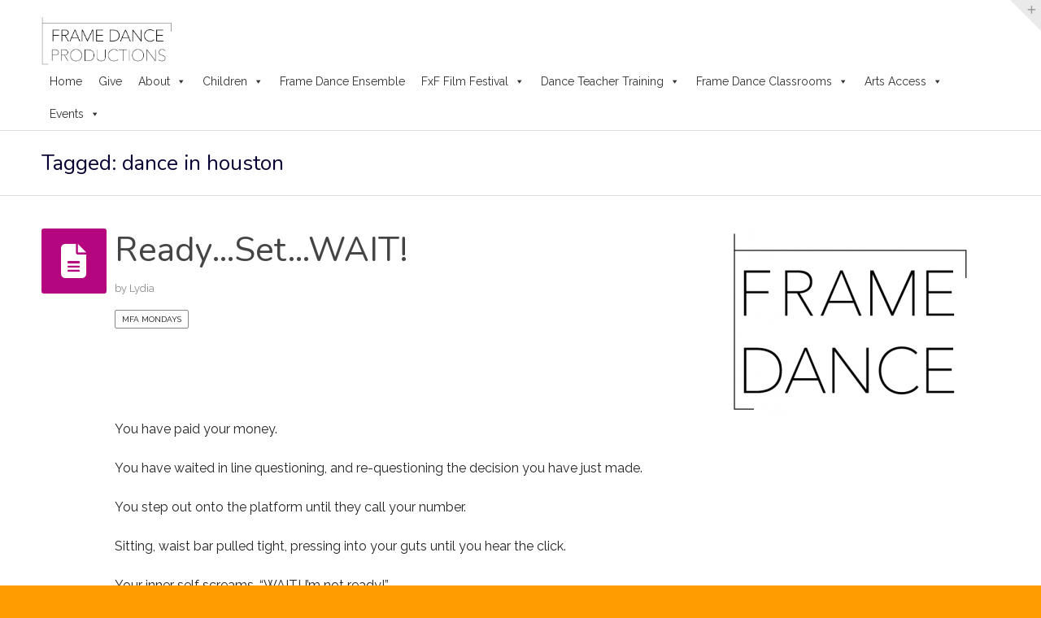

--- FILE ---
content_type: text/html; charset=UTF-8
request_url: https://www.framedance.org/tag/dance-in-houston/
body_size: 17314
content:
<!DOCTYPE html>
<html dir="ltr" lang="en-US" prefix="og: https://ogp.me/ns#">
<head>
<meta charset="UTF-8">
<meta name="viewport" content="width=device-width">
<link rel="profile" href="http://gmpg.org/xfn/11">
<link rel="pingback" href="https://www.framedance.org/xmlrpc.php">


<link rel="shortcut icon" href="https://www.framedance.org/wp-content/uploads/2018/09/FrameFavIcon.jpg">




<title>dance in houston | Frame Dance Productions</title>

		<!-- All in One SEO 4.7.8 - aioseo.com -->
	<meta name="robots" content="max-image-preview:large" />
	<link rel="canonical" href="https://www.framedance.org/tag/dance-in-houston/" />
	<meta name="generator" content="All in One SEO (AIOSEO) 4.7.8" />
		
		<!-- All in One SEO -->

<!-- Jetpack Site Verification Tags -->
<meta name="google-site-verification" content="YoD1E2_Mma0mRoHHiF9PjQtrnjrA1tSVkvzgcBP1ASw" />
<link rel='dns-prefetch' href='//secure.gravatar.com' />
<link rel='dns-prefetch' href='//kit.fontawesome.com' />
<link rel='dns-prefetch' href='//maps.googleapis.com' />
<link rel='dns-prefetch' href='//cdn.jsdelivr.net' />
<link rel='dns-prefetch' href='//a.omappapi.com' />
<link rel='dns-prefetch' href='//www.googletagmanager.com' />
<link rel='dns-prefetch' href='//stats.wp.com' />
<link rel='dns-prefetch' href='//fonts.googleapis.com' />
<link rel='dns-prefetch' href='//v0.wordpress.com' />
<link rel='dns-prefetch' href='//c0.wp.com' />
<link rel="alternate" type="application/rss+xml" title="Frame Dance Productions &raquo; Feed" href="https://www.framedance.org/feed/" />
<link rel="alternate" type="application/rss+xml" title="Frame Dance Productions &raquo; Comments Feed" href="https://www.framedance.org/comments/feed/" />
<link rel="alternate" type="application/rss+xml" title="Frame Dance Productions &raquo; dance in houston Tag Feed" href="https://www.framedance.org/tag/dance-in-houston/feed/" />
		<!-- This site uses the Google Analytics by ExactMetrics plugin v8.11.1 - Using Analytics tracking - https://www.exactmetrics.com/ -->
		<!-- Note: ExactMetrics is not currently configured on this site. The site owner needs to authenticate with Google Analytics in the ExactMetrics settings panel. -->
					<!-- No tracking code set -->
				<!-- / Google Analytics by ExactMetrics -->
				<!-- This site uses the Google Analytics by MonsterInsights plugin v9.2.4 - Using Analytics tracking - https://www.monsterinsights.com/ -->
		<!-- Note: MonsterInsights is not currently configured on this site. The site owner needs to authenticate with Google Analytics in the MonsterInsights settings panel. -->
					<!-- No tracking code set -->
				<!-- / Google Analytics by MonsterInsights -->
		
<style type="text/css">
img.wp-smiley,
img.emoji {
	display: inline !important;
	border: none !important;
	box-shadow: none !important;
	height: 1em !important;
	width: 1em !important;
	margin: 0 0.07em !important;
	vertical-align: -0.1em !important;
	background: none !important;
	padding: 0 !important;
}
</style>
	<link rel='stylesheet' id='wp-block-library-css' href='https://c0.wp.com/c/6.3.7/wp-includes/css/dist/block-library/style.min.css' type='text/css' media='all' />
<style id='wp-block-library-inline-css' type='text/css'>
.has-text-align-justify{text-align:justify;}
</style>
<link rel='stylesheet' id='mediaelement-css' href='https://c0.wp.com/c/6.3.7/wp-includes/js/mediaelement/mediaelementplayer-legacy.min.css' type='text/css' media='all' />
<link rel='stylesheet' id='wp-mediaelement-css' href='https://c0.wp.com/c/6.3.7/wp-includes/js/mediaelement/wp-mediaelement.min.css' type='text/css' media='all' />
<style id='classic-theme-styles-inline-css' type='text/css'>
/*! This file is auto-generated */
.wp-block-button__link{color:#fff;background-color:#32373c;border-radius:9999px;box-shadow:none;text-decoration:none;padding:calc(.667em + 2px) calc(1.333em + 2px);font-size:1.125em}.wp-block-file__button{background:#32373c;color:#fff;text-decoration:none}
</style>
<style id='global-styles-inline-css' type='text/css'>
body{--wp--preset--color--black: #000000;--wp--preset--color--cyan-bluish-gray: #abb8c3;--wp--preset--color--white: #ffffff;--wp--preset--color--pale-pink: #f78da7;--wp--preset--color--vivid-red: #cf2e2e;--wp--preset--color--luminous-vivid-orange: #ff6900;--wp--preset--color--luminous-vivid-amber: #fcb900;--wp--preset--color--light-green-cyan: #7bdcb5;--wp--preset--color--vivid-green-cyan: #00d084;--wp--preset--color--pale-cyan-blue: #8ed1fc;--wp--preset--color--vivid-cyan-blue: #0693e3;--wp--preset--color--vivid-purple: #9b51e0;--wp--preset--gradient--vivid-cyan-blue-to-vivid-purple: linear-gradient(135deg,rgba(6,147,227,1) 0%,rgb(155,81,224) 100%);--wp--preset--gradient--light-green-cyan-to-vivid-green-cyan: linear-gradient(135deg,rgb(122,220,180) 0%,rgb(0,208,130) 100%);--wp--preset--gradient--luminous-vivid-amber-to-luminous-vivid-orange: linear-gradient(135deg,rgba(252,185,0,1) 0%,rgba(255,105,0,1) 100%);--wp--preset--gradient--luminous-vivid-orange-to-vivid-red: linear-gradient(135deg,rgba(255,105,0,1) 0%,rgb(207,46,46) 100%);--wp--preset--gradient--very-light-gray-to-cyan-bluish-gray: linear-gradient(135deg,rgb(238,238,238) 0%,rgb(169,184,195) 100%);--wp--preset--gradient--cool-to-warm-spectrum: linear-gradient(135deg,rgb(74,234,220) 0%,rgb(151,120,209) 20%,rgb(207,42,186) 40%,rgb(238,44,130) 60%,rgb(251,105,98) 80%,rgb(254,248,76) 100%);--wp--preset--gradient--blush-light-purple: linear-gradient(135deg,rgb(255,206,236) 0%,rgb(152,150,240) 100%);--wp--preset--gradient--blush-bordeaux: linear-gradient(135deg,rgb(254,205,165) 0%,rgb(254,45,45) 50%,rgb(107,0,62) 100%);--wp--preset--gradient--luminous-dusk: linear-gradient(135deg,rgb(255,203,112) 0%,rgb(199,81,192) 50%,rgb(65,88,208) 100%);--wp--preset--gradient--pale-ocean: linear-gradient(135deg,rgb(255,245,203) 0%,rgb(182,227,212) 50%,rgb(51,167,181) 100%);--wp--preset--gradient--electric-grass: linear-gradient(135deg,rgb(202,248,128) 0%,rgb(113,206,126) 100%);--wp--preset--gradient--midnight: linear-gradient(135deg,rgb(2,3,129) 0%,rgb(40,116,252) 100%);--wp--preset--font-size--small: 13px;--wp--preset--font-size--medium: 20px;--wp--preset--font-size--large: 36px;--wp--preset--font-size--x-large: 42px;--wp--preset--spacing--20: 0.44rem;--wp--preset--spacing--30: 0.67rem;--wp--preset--spacing--40: 1rem;--wp--preset--spacing--50: 1.5rem;--wp--preset--spacing--60: 2.25rem;--wp--preset--spacing--70: 3.38rem;--wp--preset--spacing--80: 5.06rem;--wp--preset--shadow--natural: 6px 6px 9px rgba(0, 0, 0, 0.2);--wp--preset--shadow--deep: 12px 12px 50px rgba(0, 0, 0, 0.4);--wp--preset--shadow--sharp: 6px 6px 0px rgba(0, 0, 0, 0.2);--wp--preset--shadow--outlined: 6px 6px 0px -3px rgba(255, 255, 255, 1), 6px 6px rgba(0, 0, 0, 1);--wp--preset--shadow--crisp: 6px 6px 0px rgba(0, 0, 0, 1);}:where(.is-layout-flex){gap: 0.5em;}:where(.is-layout-grid){gap: 0.5em;}body .is-layout-flow > .alignleft{float: left;margin-inline-start: 0;margin-inline-end: 2em;}body .is-layout-flow > .alignright{float: right;margin-inline-start: 2em;margin-inline-end: 0;}body .is-layout-flow > .aligncenter{margin-left: auto !important;margin-right: auto !important;}body .is-layout-constrained > .alignleft{float: left;margin-inline-start: 0;margin-inline-end: 2em;}body .is-layout-constrained > .alignright{float: right;margin-inline-start: 2em;margin-inline-end: 0;}body .is-layout-constrained > .aligncenter{margin-left: auto !important;margin-right: auto !important;}body .is-layout-constrained > :where(:not(.alignleft):not(.alignright):not(.alignfull)){max-width: var(--wp--style--global--content-size);margin-left: auto !important;margin-right: auto !important;}body .is-layout-constrained > .alignwide{max-width: var(--wp--style--global--wide-size);}body .is-layout-flex{display: flex;}body .is-layout-flex{flex-wrap: wrap;align-items: center;}body .is-layout-flex > *{margin: 0;}body .is-layout-grid{display: grid;}body .is-layout-grid > *{margin: 0;}:where(.wp-block-columns.is-layout-flex){gap: 2em;}:where(.wp-block-columns.is-layout-grid){gap: 2em;}:where(.wp-block-post-template.is-layout-flex){gap: 1.25em;}:where(.wp-block-post-template.is-layout-grid){gap: 1.25em;}.has-black-color{color: var(--wp--preset--color--black) !important;}.has-cyan-bluish-gray-color{color: var(--wp--preset--color--cyan-bluish-gray) !important;}.has-white-color{color: var(--wp--preset--color--white) !important;}.has-pale-pink-color{color: var(--wp--preset--color--pale-pink) !important;}.has-vivid-red-color{color: var(--wp--preset--color--vivid-red) !important;}.has-luminous-vivid-orange-color{color: var(--wp--preset--color--luminous-vivid-orange) !important;}.has-luminous-vivid-amber-color{color: var(--wp--preset--color--luminous-vivid-amber) !important;}.has-light-green-cyan-color{color: var(--wp--preset--color--light-green-cyan) !important;}.has-vivid-green-cyan-color{color: var(--wp--preset--color--vivid-green-cyan) !important;}.has-pale-cyan-blue-color{color: var(--wp--preset--color--pale-cyan-blue) !important;}.has-vivid-cyan-blue-color{color: var(--wp--preset--color--vivid-cyan-blue) !important;}.has-vivid-purple-color{color: var(--wp--preset--color--vivid-purple) !important;}.has-black-background-color{background-color: var(--wp--preset--color--black) !important;}.has-cyan-bluish-gray-background-color{background-color: var(--wp--preset--color--cyan-bluish-gray) !important;}.has-white-background-color{background-color: var(--wp--preset--color--white) !important;}.has-pale-pink-background-color{background-color: var(--wp--preset--color--pale-pink) !important;}.has-vivid-red-background-color{background-color: var(--wp--preset--color--vivid-red) !important;}.has-luminous-vivid-orange-background-color{background-color: var(--wp--preset--color--luminous-vivid-orange) !important;}.has-luminous-vivid-amber-background-color{background-color: var(--wp--preset--color--luminous-vivid-amber) !important;}.has-light-green-cyan-background-color{background-color: var(--wp--preset--color--light-green-cyan) !important;}.has-vivid-green-cyan-background-color{background-color: var(--wp--preset--color--vivid-green-cyan) !important;}.has-pale-cyan-blue-background-color{background-color: var(--wp--preset--color--pale-cyan-blue) !important;}.has-vivid-cyan-blue-background-color{background-color: var(--wp--preset--color--vivid-cyan-blue) !important;}.has-vivid-purple-background-color{background-color: var(--wp--preset--color--vivid-purple) !important;}.has-black-border-color{border-color: var(--wp--preset--color--black) !important;}.has-cyan-bluish-gray-border-color{border-color: var(--wp--preset--color--cyan-bluish-gray) !important;}.has-white-border-color{border-color: var(--wp--preset--color--white) !important;}.has-pale-pink-border-color{border-color: var(--wp--preset--color--pale-pink) !important;}.has-vivid-red-border-color{border-color: var(--wp--preset--color--vivid-red) !important;}.has-luminous-vivid-orange-border-color{border-color: var(--wp--preset--color--luminous-vivid-orange) !important;}.has-luminous-vivid-amber-border-color{border-color: var(--wp--preset--color--luminous-vivid-amber) !important;}.has-light-green-cyan-border-color{border-color: var(--wp--preset--color--light-green-cyan) !important;}.has-vivid-green-cyan-border-color{border-color: var(--wp--preset--color--vivid-green-cyan) !important;}.has-pale-cyan-blue-border-color{border-color: var(--wp--preset--color--pale-cyan-blue) !important;}.has-vivid-cyan-blue-border-color{border-color: var(--wp--preset--color--vivid-cyan-blue) !important;}.has-vivid-purple-border-color{border-color: var(--wp--preset--color--vivid-purple) !important;}.has-vivid-cyan-blue-to-vivid-purple-gradient-background{background: var(--wp--preset--gradient--vivid-cyan-blue-to-vivid-purple) !important;}.has-light-green-cyan-to-vivid-green-cyan-gradient-background{background: var(--wp--preset--gradient--light-green-cyan-to-vivid-green-cyan) !important;}.has-luminous-vivid-amber-to-luminous-vivid-orange-gradient-background{background: var(--wp--preset--gradient--luminous-vivid-amber-to-luminous-vivid-orange) !important;}.has-luminous-vivid-orange-to-vivid-red-gradient-background{background: var(--wp--preset--gradient--luminous-vivid-orange-to-vivid-red) !important;}.has-very-light-gray-to-cyan-bluish-gray-gradient-background{background: var(--wp--preset--gradient--very-light-gray-to-cyan-bluish-gray) !important;}.has-cool-to-warm-spectrum-gradient-background{background: var(--wp--preset--gradient--cool-to-warm-spectrum) !important;}.has-blush-light-purple-gradient-background{background: var(--wp--preset--gradient--blush-light-purple) !important;}.has-blush-bordeaux-gradient-background{background: var(--wp--preset--gradient--blush-bordeaux) !important;}.has-luminous-dusk-gradient-background{background: var(--wp--preset--gradient--luminous-dusk) !important;}.has-pale-ocean-gradient-background{background: var(--wp--preset--gradient--pale-ocean) !important;}.has-electric-grass-gradient-background{background: var(--wp--preset--gradient--electric-grass) !important;}.has-midnight-gradient-background{background: var(--wp--preset--gradient--midnight) !important;}.has-small-font-size{font-size: var(--wp--preset--font-size--small) !important;}.has-medium-font-size{font-size: var(--wp--preset--font-size--medium) !important;}.has-large-font-size{font-size: var(--wp--preset--font-size--large) !important;}.has-x-large-font-size{font-size: var(--wp--preset--font-size--x-large) !important;}
.wp-block-navigation a:where(:not(.wp-element-button)){color: inherit;}
:where(.wp-block-post-template.is-layout-flex){gap: 1.25em;}:where(.wp-block-post-template.is-layout-grid){gap: 1.25em;}
:where(.wp-block-columns.is-layout-flex){gap: 2em;}:where(.wp-block-columns.is-layout-grid){gap: 2em;}
.wp-block-pullquote{font-size: 1.5em;line-height: 1.6;}
</style>
<link rel='stylesheet' id='at-advanced-style-css' href='https://www.framedance.org/wp-content/plugins/artisan-styles/css/nayma-advanced.css?ver=6.3.7' type='text/css' media='all' />
<link rel='stylesheet' id='contact-form-7-css' href='https://www.framedance.org/wp-content/plugins/contact-form-7/includes/css/styles.css?ver=5.8' type='text/css' media='all' />
<link rel='stylesheet' id='responsive-lightbox-swipebox-css' href='https://www.framedance.org/wp-content/plugins/responsive-lightbox/assets/swipebox/swipebox.min.css?ver=2.4.5' type='text/css' media='all' />
<link rel='stylesheet' id='megamenu-css' href='https://www.framedance.org/wp-content/uploads/maxmegamenu/style.css?ver=0fbcd8' type='text/css' media='all' />
<link rel='stylesheet' id='dashicons-css' href='https://c0.wp.com/c/6.3.7/wp-includes/css/dashicons.min.css' type='text/css' media='all' />
<link rel='stylesheet' id='quadro-page-builder-css' href='https://www.framedance.org/wp-content/themes/nayma/inc/qi-framework/plugins/page-builder-styles.css?ver=6.3.7' type='text/css' media='all' />
<link rel='stylesheet' id='quadro-style-css' href='https://www.framedance.org/wp-content/themes/nayma/style.css?ver=6.3.7' type='text/css' media='all' />
<link rel='stylesheet' id='mmenu-styles-css' href='https://www.framedance.org/wp-content/themes/nayma/inc/jquery.mmenu.css?ver=6.3.7' type='text/css' media='all' />
<link rel='stylesheet' id='slick-styles-css' href='//cdn.jsdelivr.net/jquery.slick/1.6.0/slick.css?ver=6.3.7' type='text/css' media='all' />
<style id='jetpack_facebook_likebox-inline-css' type='text/css'>
.widget_facebook_likebox {
	overflow: hidden;
}

</style>
<link rel='stylesheet' id='gfonts-style-css' href='//fonts.googleapis.com/css?family=Nunito%3A100%2C300%2C400%2C700%7CRaleway%3A100%2C300%2C400%2C700&#038;ver=6.3.7' type='text/css' media='all' />
<link rel='stylesheet' id='jetpack_css-css' href='https://c0.wp.com/p/jetpack/12.6.3/css/jetpack.css' type='text/css' media='all' />










<!-- Google Analytics snippet added by Site Kit -->



<!-- End Google Analytics snippet added by Site Kit -->


<link rel="https://api.w.org/" href="https://www.framedance.org/wp-json/" /><link rel="alternate" type="application/json" href="https://www.framedance.org/wp-json/wp/v2/tags/271" /><link rel="EditURI" type="application/rsd+xml" title="RSD" href="https://www.framedance.org/xmlrpc.php?rsd" />
<meta name="generator" content="WordPress 6.3.7" />
<meta name="generator" content="Site Kit by Google 1.110.0" />	<style>img#wpstats{display:none}</style>
		<style>.mc4wp-checkbox-wp-comment-form{clear:both;width:auto;display:block;position:static}.mc4wp-checkbox-wp-comment-form input{float:none;vertical-align:middle;-webkit-appearance:checkbox;width:auto;max-width:21px;margin:0 6px 0 0;padding:0;position:static;display:inline-block!important}.mc4wp-checkbox-wp-comment-form label{float:none;cursor:pointer;width:auto;margin:0 0 16px;display:block;position:static}</style><style>.mc4wp-checkbox-wp-registration-form{clear:both;width:auto;display:block;position:static}.mc4wp-checkbox-wp-registration-form input{float:none;vertical-align:middle;-webkit-appearance:checkbox;width:auto;max-width:21px;margin:0 6px 0 0;padding:0;position:static;display:inline-block!important}.mc4wp-checkbox-wp-registration-form label{float:none;cursor:pointer;width:auto;margin:0 0 16px;display:block;position:static}</style>
<!-- Google AdSense snippet added by Site Kit -->
<meta name="google-adsense-platform-account" content="ca-host-pub-2644536267352236">
<meta name="google-adsense-platform-domain" content="sitekit.withgoogle.com">
<!-- End Google AdSense snippet added by Site Kit -->
<style>
body {
	background-color: #ff9c00;background-image: url('https://www.framedance.org/wp-content/themes/nayma/images/patterns/20.png');
	font-family: "Raleway";	font-size: 16px;
	color: #232527;
}

a, a:visited {
	color: #1b6f6c;
}

a:hover {
	color: #231f20;
}

h1 a, h2 a, h3 a, h4 a, h5 a, h6, h1, h2, h3, h4, h5, h6, .price-numb, .plan-highlight,
div.wpforms-container-full .wpforms-form .wpforms-title {
	font-family: "Nunito";}



.main-navigation ul:first-child > li > a {
	font-family: "Nunito";	font-size: 16px;
	color: #111111;
}

.menu-slider a {
	color: #111111;	
}

.site-description {
	font-size: 15px;
	color: #232527;
}

.secondary-navigation ul:first-child > li a { color: #ffffff; }

.page-header-default { background:  #ffffff; }
.page-header-default .page-title,
.page-header-default .page-breadcrumbs { color:  #080032; }

/*main color*/
.top-header, .site-header-type4 .bottom-header nav, .site-header-type4 .menu-slider,
.drop-caption, .page-header-styled, a.qbtn, .member-socials a:hover, 
.services-type2 a.service-link, .flex-direction-nav li a, .flex-control-nav li a.flex-active, .search-submit, .slick-arrow,
.actions-header a:hover, .post-icon, .service-icon, 
.services-type3 a.service-link, .item-terms a:hover, button, html input[type="button"], input[type="reset"], 
input[type="submit"], .button, .cat-links a:hover, .terms-filter ul li:hover, .tp-rightarrow.default,
.tp-leftarrow.default, .site-header-type4 .header-wrapper.fixed-header {
	background-color: #b3067f;
}

div.wpforms-container-full .wpforms-form input[type=submit], div.wpforms-container-full .wpforms-form button[type=submit], div.wpforms-container-full .wpforms-form .wpforms-page-button, div.wpforms-container-full .wpforms-form input[type=submit]:hover, div.wpforms-container-full .wpforms-form input[type=submit]:active, div.wpforms-container-full .wpforms-form button[type=submit]:hover, div.wpforms-container-full .wpforms-form button[type=submit]:active, div.wpforms-container-full .wpforms-form .wpforms-page-button:hover, div.wpforms-container-full .wpforms-form .wpforms-page-button:active {
	background: #b3067f !important;
}

a.qbtn {
	color: #fff;
}

.mejs-controls .mejs-time-rail .mejs-time-current {
	background-color: #b3067f !important;
}


.bottom-header nav ul:first-child > li.current_page_item > a, .bottom-header nav ul:first-child > li.current-menu-item > a, 
.bottom-header .sub-menu li.current_page_item > a, .bottom-header .sub-menu li.current-menu-item > a {
	color: #b3067f;
}

.bottom-header nav ul:first-child > li.current_page_item > a, 
.bottom-header nav ul:first-child > li.current-menu-item > a, .item-terms a:hover, .cat-links a:hover,
.cart-actions div a:hover, .terms-filter ul li:hover {
	border-color: #b3067f;
}

/* Gutenberg Blocks */
a.wp-block-button__link:not(.has-background),
a.wp-block-button__link:not(.has-background):active,
a.wp-block-button__link:not(.has-background):focus,
a.wp-block-button__link:not(.has-background):hover,
.wp-block-file a.wp-block-file__button {
	background-color: #b3067f;
	color: #fff;
}

.wp-block-button.is-style-outline a.wp-block-button__link:not(.has-text-color),
.wp-block-button.is-style-outline a.wp-block-button__link:not(.has-text-color):active,
.wp-block-button.is-style-outline a.wp-block-button__link:not(.has-text-color):focus,
.wp-block-button.is-style-outline a.wp-block-button__link:not(.has-text-color):hover {
	color: #b3067f;
	border-color: #b3067f;
	background: transparent;
}

.wp-block-latest-posts li a {
	font-family: "Nunito";}

/* Just for WooCommerce */


.site-footer { background-color: #ffffff; }
.inner-footer { background-color: #2b2b2b; }
.inner-footer { color: #fff }
.inner-footer .widget-title:after { background-color: #fff }
.inner-footer a { color: #aaaaaa }
.site-info { color: #ffffff; }
.footer-navigation { font-family: "Nunito"; }
.footer-navigation li a { color: #; }
.widgetized-header { background-color: #dddcdc; }
.widgetized-header { color: #232527 }
.widgetized-header .widget-title:after { background-color: #232527 }
.header-handler { border-top-color: #dddcdc; }
.notice-text { color: #000000; }
.topper-notice { background-color: #ff9c00; }

.footer-social-icons i { color: #ffffff; }

::selection {
	background-color: #b3067f;
}

.actions-header {
   display: none;
}


</style> 
			<style type="text/css">
				/* If html does not have either class, do not show lazy loaded images. */
				html:not( .jetpack-lazy-images-js-enabled ):not( .js ) .jetpack-lazy-image {
					display: none;
				}
			</style>
			
		<style type="text/css" id="wp-custom-css">/*
Welcome to Custom CSS!

To learn how this works, see http://wp.me/PEmnE-Bt
*/
.single-espresso_events .byline {
	display: none;
}

.single-espresso_events .event-datetimes {
	display: none;
}

.single-espresso_events .posted-on {
	display: none;
}

.single-espresso_events .post-navigation {
	display: none;
}

.single-espresso_events .post-navigation {
	display: none;
}

a { color: #b3067f; }

.grecaptcha-badge { opacity:0;}

.sidr-class-mega-toggle-label { display:none !important;}

.inner-footer{
    background-color: #ff9c00;
		color: white;
}

.site-footer{
    background-color: #ff9c00;
	  color: white
}</style><style type="text/css">/** Mega Menu CSS: fs **/</style>

</head>

<body class="archive tag tag-dance-in-houston tag-271 site-header-type3 landing- stretched shape-square woo-sidebar-none onsingle-sidebar-right mega-menu-primary group-blog">

<div id="page" class="hfeed site">
	
	
		
	<header id="masthead" class="site-header sticky-header" role="banner">

		<div class="header-wrapper">

			
			
			<div class="topper-header clear">

				
				<div class="widgetized-header clear">
									
					<div class="widg-layout6">
					<div id="text-6" class="widget widget_text"><h4 class="widget-title">A Thought-Leader In Family &#038; Children&#8217;s Dance Classes | Houston, TX</h4>			<div class="textwidget"><p>Frame Dance is a thought leader in <strong>dance education</strong>, inspiring the next generation of movers, makers, and world changers by offering dance classes for adults &amp; children, multi-generational ensembles, professional performances, networking events, and film festivals. We are nestled between West U and the Museum District.</p>
<p>We believe in developing the whole dancer, teaching critical life skills such as creative thinking, leadership, collaboration, and resilience through our artful and playful dance curriculum at our studio and in partner schools.</p>
<p>Our <strong>adult modern dance classes</strong> are designed to offer you the joy and magic that’s possible when you create space in your life to move, to grow, and to share in the creative process with a like-hearted community.</p>
<p>For more than ten years, <strong>Frame Dance</strong> has brought radically inclusive and deeply personal contemporary dance to Houston. Led by Founder and Creative Director <strong>Lydia Hance</strong>, whom Dance Magazine calls “the city’s reigning guru of dance in public places,” the professional company is made up of six acclaimed co-creators committed to collaboration. Frame Dance has created over 50 unique site-specific performances and nine dances for the camera screened in festivals all over the United States and Europe. With an unrelenting drive to make dance in relationship to environment, Frame Dance has created dance works for and with METRO, Houston Museum of Natural Sciences, Houston Parks Board, Plant It Forward Farms, CORE Dance, Rice University, Houston Ballet, 14 Pews, Aurora Picture Show, and the Contemporary Arts Museum. Frame Dance’s productions were described by Arts + Culture Texas Editor-in-Chief Nancy Wozny as “some of the most compelling and entertaining work in Houston.” Creative Director Lydia Hance is a champion of living composers and is dedicated to work exclusively with new music.</p>
</div>
		</div><div id="block-2" class="widget widget_block widget_text">
<p></p>
</div>					</div>

				
				</div><span id="header-handle" class="header-handler"></span>
														
			</div> <!-- .widgetized-area -->
			
	
			<div class="top-header clear">

				
							
			</div>

			<div class="bottom-header clear">
								<div class="site-branding image-logo">
					<h1 class="site-title">
						<a href="https://www.framedance.org/" title="Frame Dance Productions" rel="home">
																							<img src="https://www.framedance.org/wp-content/uploads/2015/07/FrameLogo_New_050915.png" data-at2x="https://www.framedance.org/wp-content/uploads/2015/07/FrameLogo_New_050915.png" alt="Frame Dance Productions">
													</a>
					</h1>
									</div>
														<h1 class="menu-slider"><a href="#site-navigation" class="menu-link"><i class="fa fa-bars"></i><span>Menu</span></a></h1>
					<nav id="site-navigation" class="main-navigation" role="navigation">
						<div id="mega-menu-wrap-primary" class="mega-menu-wrap"><div class="mega-menu-toggle"><div class="mega-toggle-blocks-left"></div><div class="mega-toggle-blocks-center"><div class='mega-toggle-block mega-menu-toggle-block mega-toggle-block-1' id='mega-toggle-block-1' tabindex='0'><span class='mega-toggle-label' role='button' aria-expanded='false'><span class='mega-toggle-label-closed'>MENU</span><span class='mega-toggle-label-open'>MENU</span></span></div></div><div class="mega-toggle-blocks-right"></div></div><ul id="mega-menu-primary" class="mega-menu max-mega-menu mega-menu-horizontal mega-no-js" data-event="hover_intent" data-effect="slide_up" data-effect-speed="200" data-effect-mobile="slide" data-effect-speed-mobile="200" data-mobile-force-width="false" data-second-click="go" data-document-click="collapse" data-vertical-behaviour="standard" data-breakpoint="600" data-unbind="true" data-mobile-state="collapse_all" data-hover-intent-timeout="300" data-hover-intent-interval="100"><li class='mega-menu-item mega-menu-item-type-post_type mega-menu-item-object-page mega-menu-item-home mega-align-bottom-left mega-menu-flyout mega-menu-item-13465' id='mega-menu-item-13465'><a class="mega-menu-link" href="https://www.framedance.org/" tabindex="0">Home</a></li><li class='mega-menu-item mega-menu-item-type-custom mega-menu-item-object-custom mega-align-bottom-left mega-menu-flyout mega-menu-item-17801' id='mega-menu-item-17801'><a class="mega-menu-link" href="https://secure.givelively.org/donate/frame-dance-productions/frame-dance-education" tabindex="0">Give</a></li><li class='mega-menu-item mega-menu-item-type-post_type mega-menu-item-object-page mega-menu-item-has-children mega-align-bottom-left mega-menu-flyout mega-menu-item-13242' id='mega-menu-item-13242'><a class="mega-menu-link" href="https://www.framedance.org/about-frame-dance/" aria-haspopup="true" aria-expanded="false" tabindex="0">About<span class="mega-indicator"></span></a>
<ul class="mega-sub-menu">
<li class='mega-menu-item mega-menu-item-type-post_type mega-menu-item-object-page mega-menu-item-16576' id='mega-menu-item-16576'><a class="mega-menu-link" href="https://www.framedance.org/about-frame-dance/">Frame Dance Productions</a></li><li class='mega-menu-item mega-menu-item-type-post_type mega-menu-item-object-page mega-menu-item-15234' id='mega-menu-item-15234'><a class="mega-menu-link" href="https://www.framedance.org/mission-and-vision/">Mission and Values</a></li><li class='mega-menu-item mega-menu-item-type-post_type mega-menu-item-object-page mega-menu-item-16593' id='mega-menu-item-16593'><a class="mega-menu-link" href="https://www.framedance.org/about-lydia-hance/">Artistic Director</a></li><li class='mega-menu-item mega-menu-item-type-post_type mega-menu-item-object-page mega-menu-item-13257' id='mega-menu-item-13257'><a class="mega-menu-link" href="https://www.framedance.org/people/">Team</a></li><li class='mega-menu-item mega-menu-item-type-post_type mega-menu-item-object-page mega-menu-item-16603' id='mega-menu-item-16603'><a class="mega-menu-link" href="https://www.framedance.org/media-press/">Media &#038; Press</a></li><li class='mega-menu-item mega-menu-item-type-post_type mega-menu-item-object-page mega-menu-item-13258' id='mega-menu-item-13258'><a class="mega-menu-link" href="https://www.framedance.org/sponsors/">Sponsors</a></li></ul>
</li><li class='mega-menu-item mega-menu-item-type-post_type mega-menu-item-object-page mega-menu-item-has-children mega-align-bottom-left mega-menu-flyout mega-menu-item-16582' id='mega-menu-item-16582'><a class="mega-menu-link" href="https://www.framedance.org/young-dancer-program/" aria-haspopup="true" aria-expanded="false" tabindex="0">Children<span class="mega-indicator"></span></a>
<ul class="mega-sub-menu">
<li class='mega-menu-item mega-menu-item-type-post_type mega-menu-item-object-page mega-menu-item-17654' id='mega-menu-item-17654'><a class="mega-menu-link" href="https://www.framedance.org/summer-saturdays/">Summer Saturdays</a></li><li class='mega-menu-item mega-menu-item-type-post_type mega-menu-item-object-page mega-menu-item-17517' id='mega-menu-item-17517'><a class="mega-menu-link" href="https://www.framedance.org/toddler-me-classes/">Toddler &#038; Me Classes</a></li><li class='mega-menu-item mega-menu-item-type-post_type mega-menu-item-object-page mega-menu-item-has-children mega-menu-item-16704' id='mega-menu-item-16704'><a class="mega-menu-link" href="https://www.framedance.org/class-schedule/" aria-haspopup="true" aria-expanded="false">Young Dancer Program Schedule<span class="mega-indicator"></span></a>
	<ul class="mega-sub-menu">
<li class='mega-menu-item mega-menu-item-type-post_type mega-menu-item-object-page mega-menu-item-16626' id='mega-menu-item-16626'><a class="mega-menu-link" href="https://www.framedance.org/class-descriptions/">Class Descriptions &#038; Dress Code</a></li>	</ul>
</li><li class='mega-menu-item mega-menu-item-type-post_type mega-menu-item-object-page mega-menu-item-15428' id='mega-menu-item-15428'><a class="mega-menu-link" href="https://www.framedance.org/dance-camps/">Dance Camps</a></li><li class='mega-menu-item mega-menu-item-type-post_type mega-menu-item-object-page mega-menu-item-16631' id='mega-menu-item-16631'><a class="mega-menu-link" href="https://www.framedance.org/adult-dance-and-yoga-classes/studio-etiquette-and-policies/">Studio Etiquette and Policies</a></li></ul>
</li><li class='mega-menu-item mega-menu-item-type-post_type mega-menu-item-object-page mega-align-bottom-left mega-menu-flyout mega-menu-item-14998' id='mega-menu-item-14998'><a class="mega-menu-link" href="https://www.framedance.org/community-ensemble/" tabindex="0">Frame Dance Ensemble</a></li><li class='mega-menu-item mega-menu-item-type-post_type mega-menu-item-object-page mega-menu-item-has-children mega-align-bottom-left mega-menu-flyout mega-menu-item-16846' id='mega-menu-item-16846'><a class="mega-menu-link" href="https://www.framedance.org/frame-x-frame-film-festival/" aria-haspopup="true" aria-expanded="false" tabindex="0">FxF Film Festival<span class="mega-indicator"></span></a>
<ul class="mega-sub-menu">
<li class='mega-menu-item mega-menu-item-type-post_type mega-menu-item-object-page mega-menu-item-17455' id='mega-menu-item-17455'><a class="mega-menu-link" href="https://www.framedance.org/frame-x-frame-film-festival/">FXF 2025</a></li><li class='mega-menu-item mega-menu-item-type-post_type mega-menu-item-object-page mega-menu-item-17593' id='mega-menu-item-17593'><a class="mega-menu-link" href="https://www.framedance.org/lift-screening-workshop/">LIFT | Screening + Workshop</a></li><li class='mega-menu-item mega-menu-item-type-post_type mega-menu-item-object-page mega-menu-item-17039' id='mega-menu-item-17039'><a class="mega-menu-link" href="https://www.framedance.org/documentary-screening-uprooted/">UPROOTED Screening</a></li></ul>
</li><li class='mega-menu-item mega-menu-item-type-post_type mega-menu-item-object-page mega-menu-item-has-children mega-align-bottom-left mega-menu-flyout mega-menu-item-17476' id='mega-menu-item-17476'><a class="mega-menu-link" href="https://www.framedance.org/teacher-training/" aria-haspopup="true" aria-expanded="false" tabindex="0">Dance Teacher Training<span class="mega-indicator"></span></a>
<ul class="mega-sub-menu">
<li class='mega-menu-item mega-menu-item-type-post_type mega-menu-item-object-page mega-menu-item-17637' id='mega-menu-item-17637'><a class="mega-menu-link" href="https://www.framedance.org/teacher-training/">2025 Dance Teacher Training</a></li><li class='mega-menu-item mega-menu-item-type-post_type mega-menu-item-object-page mega-menu-item-17728' id='mega-menu-item-17728'><a class="mega-menu-link" href="https://www.framedance.org/fellowship-accepting-applications/">Teaching Fellowship</a></li><li class='mega-menu-item mega-menu-item-type-post_type mega-menu-item-object-page mega-menu-item-has-children mega-menu-item-17390' id='mega-menu-item-17390'><a class="mega-menu-link" href="https://www.framedance.org/are-you-a-dance-teacher/" aria-haspopup="true" aria-expanded="false">Teaching Resources & Community<span class="mega-indicator"></span></a>
	<ul class="mega-sub-menu">
<li class='mega-menu-item mega-menu-item-type-post_type mega-menu-item-object-page mega-menu-item-17444' id='mega-menu-item-17444'><a class="mega-menu-link" href="https://www.framedance.org/subscribe-to-our-dance-teacher-newsletter/">Subscribe: Teacher Newsletter!</a></li><li class='mega-menu-item mega-menu-item-type-post_type mega-menu-item-object-page mega-menu-item-17881' id='mega-menu-item-17881'><a class="mega-menu-link" href="https://www.framedance.org/teaching-tips/">Teaching Tips!</a></li>	</ul>
</li><li class='mega-menu-item mega-menu-item-type-post_type mega-menu-item-object-page mega-menu-item-16986' id='mega-menu-item-16986'><a class="mega-menu-link" href="https://www.framedance.org/teacher-training-professional-development/">PD for Dance Studios</a></li></ul>
</li><li class='mega-menu-item mega-menu-item-type-post_type mega-menu-item-object-page mega-menu-item-has-children mega-align-bottom-left mega-menu-flyout mega-menu-item-17926' id='mega-menu-item-17926'><a class="mega-menu-link" href="https://www.framedance.org/frame-dance-classrooms/" aria-haspopup="true" aria-expanded="false" tabindex="0">Frame Dance Classrooms<span class="mega-indicator"></span></a>
<ul class="mega-sub-menu">
<li class='mega-menu-item mega-menu-item-type-post_type mega-menu-item-object-page mega-menu-item-17941' id='mega-menu-item-17941'><a class="mega-menu-link" href="https://www.framedance.org/frame-dance-classrooms/">Frame Dance Classrooms</a></li><li class='mega-menu-item mega-menu-item-type-post_type mega-menu-item-object-page mega-menu-item-17092' id='mega-menu-item-17092'><a class="mega-menu-link" href="https://www.framedance.org/classroom-teachers/">Professional Development</a></li></ul>
</li><li class='mega-menu-item mega-menu-item-type-post_type mega-menu-item-object-page mega-menu-item-has-children mega-align-bottom-left mega-menu-flyout mega-menu-item-16793' id='mega-menu-item-16793'><a class="mega-menu-link" href="https://www.framedance.org/arts-access-2/" aria-haspopup="true" aria-expanded="false" tabindex="0">Arts Access<span class="mega-indicator"></span></a>
<ul class="mega-sub-menu">
<li class='mega-menu-item mega-menu-item-type-post_type mega-menu-item-object-page mega-menu-item-16795' id='mega-menu-item-16795'><a class="mega-menu-link" href="https://www.framedance.org/dance-at-houston-area-womens-center/">Houston Area Women’s Center</a></li><li class='mega-menu-item mega-menu-item-type-post_type mega-menu-item-object-page mega-menu-item-16796' id='mega-menu-item-16796'><a class="mega-menu-link" href="https://www.framedance.org/screendance-curriculum-at-hisd/">HISD</a></li><li class='mega-menu-item mega-menu-item-type-post_type mega-menu-item-object-page mega-menu-item-16794' id='mega-menu-item-16794'><a class="mega-menu-link" href="https://www.framedance.org/scholarships/">Scholarships</a></li></ul>
</li><li class='mega-menu-item mega-menu-item-type-post_type mega-menu-item-object-page mega-menu-item-has-children mega-align-bottom-left mega-menu-flyout mega-menu-item-16116' id='mega-menu-item-16116'><a class="mega-menu-link" href="https://www.framedance.org/workshops/" aria-haspopup="true" aria-expanded="false" tabindex="0">Events<span class="mega-indicator"></span></a>
<ul class="mega-sub-menu">
<li class='mega-menu-item mega-menu-item-type-post_type mega-menu-item-object-page mega-menu-item-17302' id='mega-menu-item-17302'><a class="mega-menu-link" href="https://www.framedance.org/mise-en-scene-3/">Performance</a></li><li class='mega-menu-item mega-menu-item-type-post_type mega-menu-item-object-page mega-menu-item-17558' id='mega-menu-item-17558'><a class="mega-menu-link" href="https://www.framedance.org/workshops-2/">Workshops</a></li></ul>
</li></ul></div>						<div class="screen-reader-text skip-link"><a href="#content" title="Skip to content">Skip to content</a></div>
					</nav><!-- #site-navigation -->
												<h1 class="menu-slider-sticky"><a href="#site-navigation" class="menu-link"><i class="fa fa-bars"></i><span>Menu</span></a></h1>
				<nav id="sticky-navigation" class="main-navigation sticky-navigation-menu" role="navigation">
					<div id="mega-menu-wrap-primary" class="mega-menu-wrap"><div class="mega-menu-toggle"><div class="mega-toggle-blocks-left"></div><div class="mega-toggle-blocks-center"><div class='mega-toggle-block mega-menu-toggle-block mega-toggle-block-1' id='mega-toggle-block-1' tabindex='0'><span class='mega-toggle-label' role='button' aria-expanded='false'><span class='mega-toggle-label-closed'>MENU</span><span class='mega-toggle-label-open'>MENU</span></span></div></div><div class="mega-toggle-blocks-right"></div></div><ul id="mega-menu-primary" class="mega-menu max-mega-menu mega-menu-horizontal mega-no-js" data-event="hover_intent" data-effect="slide_up" data-effect-speed="200" data-effect-mobile="slide" data-effect-speed-mobile="200" data-mobile-force-width="false" data-second-click="go" data-document-click="collapse" data-vertical-behaviour="standard" data-breakpoint="600" data-unbind="true" data-mobile-state="collapse_all" data-hover-intent-timeout="300" data-hover-intent-interval="100"><li class='mega-menu-item mega-menu-item-type-post_type mega-menu-item-object-page mega-menu-item-home mega-align-bottom-left mega-menu-flyout mega-menu-item-13465' id='mega-menu-item-13465'><a class="mega-menu-link" href="https://www.framedance.org/" tabindex="0">Home</a></li><li class='mega-menu-item mega-menu-item-type-custom mega-menu-item-object-custom mega-align-bottom-left mega-menu-flyout mega-menu-item-17801' id='mega-menu-item-17801'><a class="mega-menu-link" href="https://secure.givelively.org/donate/frame-dance-productions/frame-dance-education" tabindex="0">Give</a></li><li class='mega-menu-item mega-menu-item-type-post_type mega-menu-item-object-page mega-menu-item-has-children mega-align-bottom-left mega-menu-flyout mega-menu-item-13242' id='mega-menu-item-13242'><a class="mega-menu-link" href="https://www.framedance.org/about-frame-dance/" aria-haspopup="true" aria-expanded="false" tabindex="0">About<span class="mega-indicator"></span></a>
<ul class="mega-sub-menu">
<li class='mega-menu-item mega-menu-item-type-post_type mega-menu-item-object-page mega-menu-item-16576' id='mega-menu-item-16576'><a class="mega-menu-link" href="https://www.framedance.org/about-frame-dance/">Frame Dance Productions</a></li><li class='mega-menu-item mega-menu-item-type-post_type mega-menu-item-object-page mega-menu-item-15234' id='mega-menu-item-15234'><a class="mega-menu-link" href="https://www.framedance.org/mission-and-vision/">Mission and Values</a></li><li class='mega-menu-item mega-menu-item-type-post_type mega-menu-item-object-page mega-menu-item-16593' id='mega-menu-item-16593'><a class="mega-menu-link" href="https://www.framedance.org/about-lydia-hance/">Artistic Director</a></li><li class='mega-menu-item mega-menu-item-type-post_type mega-menu-item-object-page mega-menu-item-13257' id='mega-menu-item-13257'><a class="mega-menu-link" href="https://www.framedance.org/people/">Team</a></li><li class='mega-menu-item mega-menu-item-type-post_type mega-menu-item-object-page mega-menu-item-16603' id='mega-menu-item-16603'><a class="mega-menu-link" href="https://www.framedance.org/media-press/">Media &#038; Press</a></li><li class='mega-menu-item mega-menu-item-type-post_type mega-menu-item-object-page mega-menu-item-13258' id='mega-menu-item-13258'><a class="mega-menu-link" href="https://www.framedance.org/sponsors/">Sponsors</a></li></ul>
</li><li class='mega-menu-item mega-menu-item-type-post_type mega-menu-item-object-page mega-menu-item-has-children mega-align-bottom-left mega-menu-flyout mega-menu-item-16582' id='mega-menu-item-16582'><a class="mega-menu-link" href="https://www.framedance.org/young-dancer-program/" aria-haspopup="true" aria-expanded="false" tabindex="0">Children<span class="mega-indicator"></span></a>
<ul class="mega-sub-menu">
<li class='mega-menu-item mega-menu-item-type-post_type mega-menu-item-object-page mega-menu-item-17654' id='mega-menu-item-17654'><a class="mega-menu-link" href="https://www.framedance.org/summer-saturdays/">Summer Saturdays</a></li><li class='mega-menu-item mega-menu-item-type-post_type mega-menu-item-object-page mega-menu-item-17517' id='mega-menu-item-17517'><a class="mega-menu-link" href="https://www.framedance.org/toddler-me-classes/">Toddler &#038; Me Classes</a></li><li class='mega-menu-item mega-menu-item-type-post_type mega-menu-item-object-page mega-menu-item-has-children mega-menu-item-16704' id='mega-menu-item-16704'><a class="mega-menu-link" href="https://www.framedance.org/class-schedule/" aria-haspopup="true" aria-expanded="false">Young Dancer Program Schedule<span class="mega-indicator"></span></a>
	<ul class="mega-sub-menu">
<li class='mega-menu-item mega-menu-item-type-post_type mega-menu-item-object-page mega-menu-item-16626' id='mega-menu-item-16626'><a class="mega-menu-link" href="https://www.framedance.org/class-descriptions/">Class Descriptions &#038; Dress Code</a></li>	</ul>
</li><li class='mega-menu-item mega-menu-item-type-post_type mega-menu-item-object-page mega-menu-item-15428' id='mega-menu-item-15428'><a class="mega-menu-link" href="https://www.framedance.org/dance-camps/">Dance Camps</a></li><li class='mega-menu-item mega-menu-item-type-post_type mega-menu-item-object-page mega-menu-item-16631' id='mega-menu-item-16631'><a class="mega-menu-link" href="https://www.framedance.org/adult-dance-and-yoga-classes/studio-etiquette-and-policies/">Studio Etiquette and Policies</a></li></ul>
</li><li class='mega-menu-item mega-menu-item-type-post_type mega-menu-item-object-page mega-align-bottom-left mega-menu-flyout mega-menu-item-14998' id='mega-menu-item-14998'><a class="mega-menu-link" href="https://www.framedance.org/community-ensemble/" tabindex="0">Frame Dance Ensemble</a></li><li class='mega-menu-item mega-menu-item-type-post_type mega-menu-item-object-page mega-menu-item-has-children mega-align-bottom-left mega-menu-flyout mega-menu-item-16846' id='mega-menu-item-16846'><a class="mega-menu-link" href="https://www.framedance.org/frame-x-frame-film-festival/" aria-haspopup="true" aria-expanded="false" tabindex="0">FxF Film Festival<span class="mega-indicator"></span></a>
<ul class="mega-sub-menu">
<li class='mega-menu-item mega-menu-item-type-post_type mega-menu-item-object-page mega-menu-item-17455' id='mega-menu-item-17455'><a class="mega-menu-link" href="https://www.framedance.org/frame-x-frame-film-festival/">FXF 2025</a></li><li class='mega-menu-item mega-menu-item-type-post_type mega-menu-item-object-page mega-menu-item-17593' id='mega-menu-item-17593'><a class="mega-menu-link" href="https://www.framedance.org/lift-screening-workshop/">LIFT | Screening + Workshop</a></li><li class='mega-menu-item mega-menu-item-type-post_type mega-menu-item-object-page mega-menu-item-17039' id='mega-menu-item-17039'><a class="mega-menu-link" href="https://www.framedance.org/documentary-screening-uprooted/">UPROOTED Screening</a></li></ul>
</li><li class='mega-menu-item mega-menu-item-type-post_type mega-menu-item-object-page mega-menu-item-has-children mega-align-bottom-left mega-menu-flyout mega-menu-item-17476' id='mega-menu-item-17476'><a class="mega-menu-link" href="https://www.framedance.org/teacher-training/" aria-haspopup="true" aria-expanded="false" tabindex="0">Dance Teacher Training<span class="mega-indicator"></span></a>
<ul class="mega-sub-menu">
<li class='mega-menu-item mega-menu-item-type-post_type mega-menu-item-object-page mega-menu-item-17637' id='mega-menu-item-17637'><a class="mega-menu-link" href="https://www.framedance.org/teacher-training/">2025 Dance Teacher Training</a></li><li class='mega-menu-item mega-menu-item-type-post_type mega-menu-item-object-page mega-menu-item-17728' id='mega-menu-item-17728'><a class="mega-menu-link" href="https://www.framedance.org/fellowship-accepting-applications/">Teaching Fellowship</a></li><li class='mega-menu-item mega-menu-item-type-post_type mega-menu-item-object-page mega-menu-item-has-children mega-menu-item-17390' id='mega-menu-item-17390'><a class="mega-menu-link" href="https://www.framedance.org/are-you-a-dance-teacher/" aria-haspopup="true" aria-expanded="false">Teaching Resources & Community<span class="mega-indicator"></span></a>
	<ul class="mega-sub-menu">
<li class='mega-menu-item mega-menu-item-type-post_type mega-menu-item-object-page mega-menu-item-17444' id='mega-menu-item-17444'><a class="mega-menu-link" href="https://www.framedance.org/subscribe-to-our-dance-teacher-newsletter/">Subscribe: Teacher Newsletter!</a></li><li class='mega-menu-item mega-menu-item-type-post_type mega-menu-item-object-page mega-menu-item-17881' id='mega-menu-item-17881'><a class="mega-menu-link" href="https://www.framedance.org/teaching-tips/">Teaching Tips!</a></li>	</ul>
</li><li class='mega-menu-item mega-menu-item-type-post_type mega-menu-item-object-page mega-menu-item-16986' id='mega-menu-item-16986'><a class="mega-menu-link" href="https://www.framedance.org/teacher-training-professional-development/">PD for Dance Studios</a></li></ul>
</li><li class='mega-menu-item mega-menu-item-type-post_type mega-menu-item-object-page mega-menu-item-has-children mega-align-bottom-left mega-menu-flyout mega-menu-item-17926' id='mega-menu-item-17926'><a class="mega-menu-link" href="https://www.framedance.org/frame-dance-classrooms/" aria-haspopup="true" aria-expanded="false" tabindex="0">Frame Dance Classrooms<span class="mega-indicator"></span></a>
<ul class="mega-sub-menu">
<li class='mega-menu-item mega-menu-item-type-post_type mega-menu-item-object-page mega-menu-item-17941' id='mega-menu-item-17941'><a class="mega-menu-link" href="https://www.framedance.org/frame-dance-classrooms/">Frame Dance Classrooms</a></li><li class='mega-menu-item mega-menu-item-type-post_type mega-menu-item-object-page mega-menu-item-17092' id='mega-menu-item-17092'><a class="mega-menu-link" href="https://www.framedance.org/classroom-teachers/">Professional Development</a></li></ul>
</li><li class='mega-menu-item mega-menu-item-type-post_type mega-menu-item-object-page mega-menu-item-has-children mega-align-bottom-left mega-menu-flyout mega-menu-item-16793' id='mega-menu-item-16793'><a class="mega-menu-link" href="https://www.framedance.org/arts-access-2/" aria-haspopup="true" aria-expanded="false" tabindex="0">Arts Access<span class="mega-indicator"></span></a>
<ul class="mega-sub-menu">
<li class='mega-menu-item mega-menu-item-type-post_type mega-menu-item-object-page mega-menu-item-16795' id='mega-menu-item-16795'><a class="mega-menu-link" href="https://www.framedance.org/dance-at-houston-area-womens-center/">Houston Area Women’s Center</a></li><li class='mega-menu-item mega-menu-item-type-post_type mega-menu-item-object-page mega-menu-item-16796' id='mega-menu-item-16796'><a class="mega-menu-link" href="https://www.framedance.org/screendance-curriculum-at-hisd/">HISD</a></li><li class='mega-menu-item mega-menu-item-type-post_type mega-menu-item-object-page mega-menu-item-16794' id='mega-menu-item-16794'><a class="mega-menu-link" href="https://www.framedance.org/scholarships/">Scholarships</a></li></ul>
</li><li class='mega-menu-item mega-menu-item-type-post_type mega-menu-item-object-page mega-menu-item-has-children mega-align-bottom-left mega-menu-flyout mega-menu-item-16116' id='mega-menu-item-16116'><a class="mega-menu-link" href="https://www.framedance.org/workshops/" aria-haspopup="true" aria-expanded="false" tabindex="0">Events<span class="mega-indicator"></span></a>
<ul class="mega-sub-menu">
<li class='mega-menu-item mega-menu-item-type-post_type mega-menu-item-object-page mega-menu-item-17302' id='mega-menu-item-17302'><a class="mega-menu-link" href="https://www.framedance.org/mise-en-scene-3/">Performance</a></li><li class='mega-menu-item mega-menu-item-type-post_type mega-menu-item-object-page mega-menu-item-17558' id='mega-menu-item-17558'><a class="mega-menu-link" href="https://www.framedance.org/workshops-2/">Workshops</a></li></ul>
</li></ul></div>					<div class="screen-reader-text skip-link"><a href="#content" title="Skip to content">Skip to content</a></div>
				</nav><!-- #sticky-navigation -->
											</div>

		</div>
		
	</header><!-- #masthead -->

	
	<div id="main" class="site-main">

	<header class="page-header page-header-default">
		<h1 class="page-title">
			Tagged: dance in houston		</h1>
					</header><!-- .page-header -->

	<section id="primary" class="content-area">
		<div id="content" class="site-content" role="main">

		
						
				<div class="blog-item">

<article id="post-7950" class="post-7950 post type-post status-publish format-standard hentry category-mfa-mondays tag-advice-for-artists tag-advice-for-choreographers tag-advice-for-dancers tag-amy-elizabeth tag-choreographer tag-dance tag-dance-companies tag-dance-in-houston tag-frame-dance tag-grad-school tag-making-hard-choices tag-mfa-monday tag-mfa-programs">
	
	
		<header class="entry-header">

		
		<h1 class="entry-title">
			<a href="https://www.framedance.org/ready-set-wait/" rel="bookmark">Ready&#8230;Set&#8230;WAIT!</a>
		</h1>

		<span class="byline">by <span class="author vcard"><a class="url fn n" href="https://www.framedance.org/author/lydia/" title="View all posts by Lydia">Lydia</a></span></span>
									<span class="cat-links">
					<a href="https://www.framedance.org/category/old/mfa-mondays/" rel="category tag">MFA Mondays</a>				</span>
					
	</header><!-- .entry-header -->
	
		
	<div class="entry-content">
		<p>&nbsp;</p>
<p>&nbsp;</p>
<p>You have paid your money.</p>
<p>You have waited in line questioning, and re-questioning the decision you have just made.</p>
<p>You step out onto the platform until they call your number.</p>
<p>Sitting, waist bar pulled tight, pressing into your guts until you hear the click.</p>
<p>Your inner self screams, “WAIT! I’m not ready!”</p>
<p>No one is listening because the cart begins to glide forward and then up, and up, and… click, click, click! There is no escape. You only have two options. The first, close your eyes and scream or open them wide and take in the view on the way down.</p>
<p>I absolutely dislike roller coasters, but the adrenaline and anticipation has a way of reminding me that I am alive. A re-launch can feel similar. You have taken the time to re-flect and re-evaluate. Now you have two options:</p>
<figure id="attachment_7952" aria-describedby="caption-attachment-7952" style="width: 300px" class="wp-caption alignright"><a href="https://www.framedance.org/wp-content/uploads/2015/06/13-small-Rednerrus-Feil-Dress-Rehearsal-20131030-Photographer-Lynn-Lane-13.jpg" data-rel="lightbox-image-0" data-rl_title="" data-rl_caption="" title=""><img decoding="async" fetchpriority="high" class="size-medium wp-image-7952 jetpack-lazy-image" src="https://www.framedance.org/wp-content/uploads/2015/06/13-small-Rednerrus-Feil-Dress-Rehearsal-20131030-Photographer-Lynn-Lane-13-300x200.jpg" alt="photo by Lynn Lane" width="300" height="200" data-lazy-src="https://www.framedance.org/wp-content/uploads/2015/06/13-small-Rednerrus-Feil-Dress-Rehearsal-20131030-Photographer-Lynn-Lane-13-300x200.jpg?is-pending-load=1" srcset="[data-uri]"><noscript><img data-lazy-fallback="1" decoding="async" fetchpriority="high" class="size-medium wp-image-7952" src="https://www.framedance.org/wp-content/uploads/2015/06/13-small-Rednerrus-Feil-Dress-Rehearsal-20131030-Photographer-Lynn-Lane-13-300x200.jpg" alt="photo by Lynn Lane" width="300" height="200"  /></noscript></a><figcaption id="caption-attachment-7952" class="wp-caption-text">photo by Lynn Lane</figcaption></figure>
<p style="text-align: right;"><span style="color: #ff0000;"><em>1) blindly continue on into the next hoping you hit the bulls eye</em></span> or</p>
<p style="text-align: right;"><em><span style="color: #ff0000;">2) take all the information gathered and propel yourself into the unknown and unexpected with an opportunity to do better than you did before</span></em>.</p>
<p style="text-align: left;">At some point, you just have to enjoy the ride or you may end up like me questioning why you started in the first place. Starting to sound a little cliché, right? Then why can such a concept seem so unacceptable? <em><strong>Does ‘enjoying the ride’ mean less work?</strong></em> Does it mean you have all the answers? Again, I profess that receiving my M.F.A did not leave me with a secret portal to all the answers, but it did provide a few profound <em>AHA moments</em> of wisdom that encourage me to continue to learn and grow not only as an artist, but as a member of a much larger community of creatives.</p>
<p>A creative process does not seem to be a linear path, but rather a circular one. Constantly in motion moving from one idea to the next, the RE-process may be what links them all together causing the path to appear linear. I find the one thing that AHA moments and the RE-process have in common is the risk involved. The duh! stick strikes, you have a choice to make and with each choice comes a risk of being right or wrong, good or bad, the best or not the best. No matter how scary a choice may be, I choose to walk into it with my eyes wide open and my hands trembling because <strong>the beginning is the best part.</strong></p>
<p>When was the last time you took a personal or professional risk? Was it worth it?</p>
<p>&nbsp;</p>
<hr />
<p>&nbsp;</p>
<p>Amy Elizabeth, named one of Houston’s 100 Creatives and Top 10 Choreographer in 2013, is currently an adjunct dance professor and artistic director for Aimed Dance since <a href="https://www.framedance.org/wp-content/uploads/2013/04/MFA-right.png" data-rel="lightbox-image-1" data-rl_title="" data-rl_caption="" title=""><img decoding="async" class="alignright size-medium wp-image-3533 jetpack-lazy-image" src="https://www.framedance.org/wp-content/uploads/2013/04/MFA-right-300x193.png" alt="MFA right" width="300" height="193" data-lazy-src="https://www.framedance.org/wp-content/uploads/2013/04/MFA-right-300x193.png?is-pending-load=1" srcset="[data-uri]"><noscript><img data-lazy-fallback="1" decoding="async" class="alignright size-medium wp-image-3533" src="https://www.framedance.org/wp-content/uploads/2013/04/MFA-right-300x193.png" alt="MFA right" width="300" height="193"  /></noscript></a>receiving her M.F.A from Sam Houston State University. Her work has been presented at DanceHouston, Dance Gallery Festival Texas, Houston Fringe Fest and venues throughout Texas, Louisiana, and Arizona. Additionally, she has had the privilege of setting works at Lone Star College, Rice University, Lamar High School and will be working with San Jacinto College Dance Ensemble this fall. Stay in touch at <a style="color: #808080;" href="http://www.amyelizabethdance.com">www.amyelizabethdance.com</a>.</p>
<p>&nbsp;</p>
<p>&nbsp;</p>
<p>&nbsp;</p>
			</div><!-- .entry-content -->
	
	
	<footer class="entry-meta clear">

		<span class="posted-on"><a href="https://www.framedance.org/ready-set-wait/" title="8:34 am" rel="bookmark" ><time class="entry-date published" datetime="2015-06-08T08:34:32-05:00">June 8, 2015</time></a></span>
					<span class="tags-links">
				Tagged: <a href="https://www.framedance.org/tag/advice-for-artists/" rel="tag">advice for artists</a>, <a href="https://www.framedance.org/tag/advice-for-choreographers/" rel="tag">advice for choreographers</a>, <a href="https://www.framedance.org/tag/advice-for-dancers/" rel="tag">advice for dancers</a>, <a href="https://www.framedance.org/tag/amy-elizabeth/" rel="tag">amy elizabeth</a>, <a href="https://www.framedance.org/tag/choreographer/" rel="tag">choreographer</a>, <a href="https://www.framedance.org/tag/dance/" rel="tag">Dance</a>, <a href="https://www.framedance.org/tag/dance-companies/" rel="tag">dance companies</a>, <a href="https://www.framedance.org/tag/dance-in-houston/" rel="tag">dance in houston</a>, <a href="https://www.framedance.org/tag/frame-dance/" rel="tag">Frame Dance</a>, <a href="https://www.framedance.org/tag/grad-school/" rel="tag">Grad School</a>, <a href="https://www.framedance.org/tag/making-hard-choices/" rel="tag">making hard choices</a>, <a href="https://www.framedance.org/tag/mfa-monday/" rel="tag">MFA monday</a>, <a href="https://www.framedance.org/tag/mfa-programs/" rel="tag">MFA programs</a>			</span>
		
				<span class="comments-link"><a href="https://www.framedance.org/ready-set-wait/#respond">Comment</a></span>
		
		<div class="post-icon-wrapper">
			<span class="post-icon"></span>
		</div>

	</footer><!-- .entry-meta -->

</article><!-- #post-## -->
</div>
			
				<div class="blog-item">

<article id="post-7945" class="post-7945 post type-post status-publish format-standard hentry category-links-we-like category-performancesscreenings tag-barn-storm-dance-fest tag-barnevelder tag-choreograpers tag-dance-companies tag-dance-in-houston tag-dance-source-houston tag-festivals tag-frame-dance tag-performances tag-the-barn">
	
	
		<header class="entry-header">

		
		<h1 class="entry-title">
			<a href="https://www.framedance.org/why-you-should-go-see-the-barn-storm-dance-fest/" rel="bookmark">Why you should go see the Barn Storm Dance Fest</a>
		</h1>

		<span class="byline">by <span class="author vcard"><a class="url fn n" href="https://www.framedance.org/author/lydia/" title="View all posts by Lydia">Lydia</a></span></span>
									<span class="cat-links">
					<a href="https://www.framedance.org/category/old/links-we-like/" rel="category tag">Links We Like</a> <a href="https://www.framedance.org/category/old/performancesscreenings/" rel="category tag">Performances/Screenings</a>				</span>
					
	</header><!-- .entry-header -->
	
		
	<div class="entry-content">
		<p>Houston!  I am really pumped&#8211; lemme tell you why.</p>
<p><a href="https://www.framedance.org/wp-content/uploads/2015/06/barn-storm2.png" data-rel="lightbox-image-0" data-rl_title="" data-rl_caption="" title=""><img decoding="async" class="aligncenter size-medium wp-image-7946 jetpack-lazy-image" src="https://www.framedance.org/wp-content/uploads/2015/06/barn-storm2-300x109.png" alt="barn storm2" width="300" height="109" data-lazy-src="https://www.framedance.org/wp-content/uploads/2015/06/barn-storm2-300x109.png?is-pending-load=1" srcset="[data-uri]"><noscript><img data-lazy-fallback="1" decoding="async" class="aligncenter size-medium wp-image-7946" src="https://www.framedance.org/wp-content/uploads/2015/06/barn-storm2-300x109.png" alt="barn storm2" width="300" height="109"  /></noscript></a></p>
<p>I just watched the second weekend of Barn Storm Dance Fest, and last weekend I was able to see Program 1.  Barn Storm Dance Fest is a three-weekend dance festival produced by Dance Source Houston&#8211; Houston&#8217;s dance service organization.  Dance Source Houston has exploded in the last couple of years.  They have taken over The Barn (formerly Barnevelder Performing Arts Complex), and worked to raise the funding to subsidize rentals for artists and arts organizations; They have started an Artist in Residency Program (AIR) for three artists each year to use the space to develop new work; They now offer Micro Grants for production costs (Frame Dance is eternally thankful!); and they produce the Barn Storm Dance Festival to showcase dance from Houston and other Texas cities.</p>
<p>What strikes me (as someone who is not participating as an artist in this festival) is the importance for dancers and choreographers to convene.   It has been special to watch pieces from veteran and emerging choreographers on the same show.  This is very valuable for the health of dance in our city.  The shows have been running flawlessly, and lit beautifully.  I imagine you&#8217;ll have your favorites, some that don&#8217;t touch you as poignantly, and others that will push you a little as a viewer.  That&#8217;s the beauty of the festival format&#8211; you get to see so much.  I walk away from the first two programs proud of our city and all of the dance in it!  Thank you, Dance Source Houston, for bringing these artists together and producing such an extensive festival, and thank you to the artists for making dance.  You have two more chances to see it this weekend and a full weekend for Program 3.  <a href="http://dancesourcehouston.org/barnstorm-dance-fest/">Tickets and info here.</a></p>
			</div><!-- .entry-content -->
	
	
	<footer class="entry-meta clear">

		<span class="posted-on"><a href="https://www.framedance.org/why-you-should-go-see-the-barn-storm-dance-fest/" title="9:18 am" rel="bookmark" ><time class="entry-date published" datetime="2015-06-05T09:18:39-05:00">June 5, 2015</time></a></span>
					<span class="tags-links">
				Tagged: <a href="https://www.framedance.org/tag/barn-storm-dance-fest/" rel="tag">barn storm dance fest</a>, <a href="https://www.framedance.org/tag/barnevelder/" rel="tag">barnevelder</a>, <a href="https://www.framedance.org/tag/choreograpers/" rel="tag">choreograpers</a>, <a href="https://www.framedance.org/tag/dance-companies/" rel="tag">dance companies</a>, <a href="https://www.framedance.org/tag/dance-in-houston/" rel="tag">dance in houston</a>, <a href="https://www.framedance.org/tag/dance-source-houston/" rel="tag">dance source houston</a>, <a href="https://www.framedance.org/tag/festivals/" rel="tag">festivals</a>, <a href="https://www.framedance.org/tag/frame-dance/" rel="tag">Frame Dance</a>, <a href="https://www.framedance.org/tag/performances/" rel="tag">performances</a>, <a href="https://www.framedance.org/tag/the-barn/" rel="tag">the barn</a>			</span>
		
				<span class="comments-link"><a href="https://www.framedance.org/why-you-should-go-see-the-barn-storm-dance-fest/#respond">Comment</a></span>
		
		<div class="post-icon-wrapper">
			<span class="post-icon"></span>
		</div>

	</footer><!-- .entry-meta -->

</article><!-- #post-## -->
</div>
			
			
		
		</div><!-- #content -->
	</section><!-- #primary -->

	

	<div id="secondary" class="widget-area" role="complementary">
				<aside id="media_image-2" class="widget widget_media_image"><img width="300" height="235" src="https://www.framedance.org/wp-content/uploads/2019/03/FAVICON_50915_LARGE-300x235.png" class="image wp-image-10807  attachment-medium size-medium jetpack-lazy-image" alt="" decoding="async" style="max-width: 100%; height: auto;" loading="lazy" data-lazy-srcset="https://www.framedance.org/wp-content/uploads/2019/03/FAVICON_50915_LARGE-300x235.png 300w, https://www.framedance.org/wp-content/uploads/2019/03/FAVICON_50915_LARGE.png 512w" data-lazy-sizes="(max-width: 300px) 100vw, 300px" data-lazy-src="https://www.framedance.org/wp-content/uploads/2019/03/FAVICON_50915_LARGE-300x235.png?is-pending-load=1" srcset="[data-uri]" /></aside>	</div><!-- #secondary -->


	</div><!-- #main -->

	<footer id="colophon" class="site-footer" role="contentinfo">

		
		<div class="bottom-footer clear">

						
			<div class="site-info">
								<p>
					© 2023 Frame Dance Productions				</p>
			</div><!-- .site-info -->

			<ul class="social-area icon-style1 custom-color footer-social-icons"><li><a href="https://www.facebook.com/framedanceproductions" target="_self" title="Facebook"><i class="fab fa-facebook-f"></i></a></li><li><a href="https://instagram.com/framedance/" target="_self" title="Instagram"><i class="fab fa-instagram"></i></a></li><li><a href="https://www.linkedin.com/company/frame-dance" target="_self" title="Linkedin"><i class="fab fa-linkedin-in"></i></a></li><li><a href="https://twitter.com/framedance" target="_self" title="Twitter"><i class="fab fa-twitter"></i></a></li><li><a href="http://vimeo.com/framedance" target="_self" title="Vimeo"><i class="fab fa-vimeo-square"></i></a></li><li><a href="http://youtube.com/framedancelive" target="_self" title="Youtube"><i class="fab fa-youtube"></i></a></li></ul>
		</div>

	</footer><!-- #colophon -->

</div><!-- #page -->

<a href="#" class="back-to-top"></a>
<link rel='stylesheet' id='at-wpforms-styles-css' href='https://www.framedance.org/wp-content/themes/nayma/inc/wpforms-styles.css?ver=6.3.7' type='text/css' media='all' />
































		
		
<script type="application/ld+json" class="aioseo-schema">
			{"@context":"https:\/\/schema.org","@graph":[{"@type":"BreadcrumbList","@id":"https:\/\/www.framedance.org\/tag\/dance-in-houston\/#breadcrumblist","itemListElement":[{"@type":"ListItem","@id":"https:\/\/www.framedance.org\/#listItem","position":1,"name":"Home","item":"https:\/\/www.framedance.org\/","nextItem":{"@type":"ListItem","@id":"https:\/\/www.framedance.org\/tag\/dance-in-houston\/#listItem","name":"dance in houston"}},{"@type":"ListItem","@id":"https:\/\/www.framedance.org\/tag\/dance-in-houston\/#listItem","position":2,"name":"dance in houston","previousItem":{"@type":"ListItem","@id":"https:\/\/www.framedance.org\/#listItem","name":"Home"}}]},{"@type":"CollectionPage","@id":"https:\/\/www.framedance.org\/tag\/dance-in-houston\/#collectionpage","url":"https:\/\/www.framedance.org\/tag\/dance-in-houston\/","name":"dance in houston | Frame Dance Productions","inLanguage":"en-US","isPartOf":{"@id":"https:\/\/www.framedance.org\/#website"},"breadcrumb":{"@id":"https:\/\/www.framedance.org\/tag\/dance-in-houston\/#breadcrumblist"}},{"@type":"Organization","@id":"https:\/\/www.framedance.org\/#organization","name":"Frame Dance Productions","description":"Frame Dance is inspiring the next generation of movers, makers & world changers by offering dance classes for adults & children, multi-generational ensembles, professional performances, networking events, and film festivals. We are nestled between West U and the Museum District.","url":"https:\/\/www.framedance.org\/","telephone":"+13467081555","logo":{"@type":"ImageObject","url":"https:\/\/www.framedance.org\/wp-content\/uploads\/2016\/01\/FrameLogo_New_274x103.png","@id":"https:\/\/www.framedance.org\/tag\/dance-in-houston\/#organizationLogo","width":274,"height":103,"caption":"Frame Dance Productions"},"image":{"@id":"https:\/\/www.framedance.org\/tag\/dance-in-houston\/#organizationLogo"}},{"@type":"WebSite","@id":"https:\/\/www.framedance.org\/#website","url":"https:\/\/www.framedance.org\/","name":"Frame Dance Productions","description":"Frame Dance is inspiring the next generation of movers, makers & world changers by offering dance classes for adults & children, multi-generational ensembles, professional performances, networking events, and film festivals. We are nestled between West U and the Museum District.","inLanguage":"en-US","publisher":{"@id":"https:\/\/www.framedance.org\/#organization"}}]}
		</script><script type="text/javascript">
window._wpemojiSettings = {"baseUrl":"https:\/\/s.w.org\/images\/core\/emoji\/14.0.0\/72x72\/","ext":".png","svgUrl":"https:\/\/s.w.org\/images\/core\/emoji\/14.0.0\/svg\/","svgExt":".svg","source":{"concatemoji":"https:\/\/www.framedance.org\/wp-includes\/js\/wp-emoji-release.min.js?ver=6.3.7"}};
/*! This file is auto-generated */
!function(i,n){var o,s,e;function c(e){try{var t={supportTests:e,timestamp:(new Date).valueOf()};sessionStorage.setItem(o,JSON.stringify(t))}catch(e){}}function p(e,t,n){e.clearRect(0,0,e.canvas.width,e.canvas.height),e.fillText(t,0,0);var t=new Uint32Array(e.getImageData(0,0,e.canvas.width,e.canvas.height).data),r=(e.clearRect(0,0,e.canvas.width,e.canvas.height),e.fillText(n,0,0),new Uint32Array(e.getImageData(0,0,e.canvas.width,e.canvas.height).data));return t.every(function(e,t){return e===r[t]})}function u(e,t,n){switch(t){case"flag":return n(e,"\ud83c\udff3\ufe0f\u200d\u26a7\ufe0f","\ud83c\udff3\ufe0f\u200b\u26a7\ufe0f")?!1:!n(e,"\ud83c\uddfa\ud83c\uddf3","\ud83c\uddfa\u200b\ud83c\uddf3")&&!n(e,"\ud83c\udff4\udb40\udc67\udb40\udc62\udb40\udc65\udb40\udc6e\udb40\udc67\udb40\udc7f","\ud83c\udff4\u200b\udb40\udc67\u200b\udb40\udc62\u200b\udb40\udc65\u200b\udb40\udc6e\u200b\udb40\udc67\u200b\udb40\udc7f");case"emoji":return!n(e,"\ud83e\udef1\ud83c\udffb\u200d\ud83e\udef2\ud83c\udfff","\ud83e\udef1\ud83c\udffb\u200b\ud83e\udef2\ud83c\udfff")}return!1}function f(e,t,n){var r="undefined"!=typeof WorkerGlobalScope&&self instanceof WorkerGlobalScope?new OffscreenCanvas(300,150):i.createElement("canvas"),a=r.getContext("2d",{willReadFrequently:!0}),o=(a.textBaseline="top",a.font="600 32px Arial",{});return e.forEach(function(e){o[e]=t(a,e,n)}),o}function t(e){var t=i.createElement("script");t.src=e,t.defer=!0,i.head.appendChild(t)}"undefined"!=typeof Promise&&(o="wpEmojiSettingsSupports",s=["flag","emoji"],n.supports={everything:!0,everythingExceptFlag:!0},e=new Promise(function(e){i.addEventListener("DOMContentLoaded",e,{once:!0})}),new Promise(function(t){var n=function(){try{var e=JSON.parse(sessionStorage.getItem(o));if("object"==typeof e&&"number"==typeof e.timestamp&&(new Date).valueOf()<e.timestamp+604800&&"object"==typeof e.supportTests)return e.supportTests}catch(e){}return null}();if(!n){if("undefined"!=typeof Worker&&"undefined"!=typeof OffscreenCanvas&&"undefined"!=typeof URL&&URL.createObjectURL&&"undefined"!=typeof Blob)try{var e="postMessage("+f.toString()+"("+[JSON.stringify(s),u.toString(),p.toString()].join(",")+"));",r=new Blob([e],{type:"text/javascript"}),a=new Worker(URL.createObjectURL(r),{name:"wpTestEmojiSupports"});return void(a.onmessage=function(e){c(n=e.data),a.terminate(),t(n)})}catch(e){}c(n=f(s,u,p))}t(n)}).then(function(e){for(var t in e)n.supports[t]=e[t],n.supports.everything=n.supports.everything&&n.supports[t],"flag"!==t&&(n.supports.everythingExceptFlag=n.supports.everythingExceptFlag&&n.supports[t]);n.supports.everythingExceptFlag=n.supports.everythingExceptFlag&&!n.supports.flag,n.DOMReady=!1,n.readyCallback=function(){n.DOMReady=!0}}).then(function(){return e}).then(function(){var e;n.supports.everything||(n.readyCallback(),(e=n.source||{}).concatemoji?t(e.concatemoji):e.wpemoji&&e.twemoji&&(t(e.twemoji),t(e.wpemoji)))}))}((window,document),window._wpemojiSettings);
</script><script type='text/javascript' src='https://c0.wp.com/c/6.3.7/wp-includes/js/jquery/jquery.min.js' id='jquery-core-js'></script><script type='text/javascript' src='https://c0.wp.com/c/6.3.7/wp-includes/js/jquery/jquery-migrate.min.js' id='jquery-migrate-js'></script><script type='text/javascript' defer src='https://www.framedance.org/wp-content/plugins/responsive-lightbox/assets/swipebox/jquery.swipebox.min.js?ver=2.4.5' id='responsive-lightbox-swipebox-js'></script><script type='text/javascript' defer src='https://c0.wp.com/c/6.3.7/wp-includes/js/underscore.min.js' id='underscore-js'></script><script type='text/javascript' defer src='https://www.framedance.org/wp-content/plugins/responsive-lightbox/assets/infinitescroll/infinite-scroll.pkgd.min.js?ver=6.3.7' id='responsive-lightbox-infinite-scroll-js'></script><script id="responsive-lightbox-js-before" type="text/javascript">
var rlArgs = {"script":"swipebox","selector":"lightbox","customEvents":"","activeGalleries":true,"animation":true,"hideCloseButtonOnMobile":false,"removeBarsOnMobile":false,"hideBars":true,"hideBarsDelay":5000,"videoMaxWidth":1080,"useSVG":true,"loopAtEnd":false,"woocommerce_gallery":false,"ajaxurl":"https:\/\/www.framedance.org\/wp-admin\/admin-ajax.php","nonce":"0ebf305465","preview":false,"postId":7950,"scriptExtension":false};
</script><script type='text/javascript' defer src='https://www.framedance.org/wp-content/plugins/responsive-lightbox/js/front.js?ver=2.4.5' id='responsive-lightbox-js'></script><script type='text/javascript' defer src='//kit.fontawesome.com/ca8a302ea5.js?ver=6.3.7' id='font-awesome-js'></script><script type='text/javascript' defer src='https://www.framedance.org/wp-content/themes/nayma/inc/qi-framework/js/font-awesome-upgrade.js?ver=6.3.7' id='font-awesome-upgrade-js'></script><script type='text/javascript' defer src='https://www.googletagmanager.com/gtag/js?id=UA-31065525-3' id='google_gtagjs-js' async></script><script id="google_gtagjs-js-after" type="text/javascript">
window.dataLayer = window.dataLayer || [];function gtag(){dataLayer.push(arguments);}
gtag('set', 'linker', {"domains":["www.framedance.org"]} );
gtag("js", new Date());
gtag("set", "developer_id.dZTNiMT", true);
gtag("config", "UA-31065525-3", {"anonymize_ip":true});
gtag("config", "G-JMPDJMCF1X");
</script><script type='text/javascript' id='ai-js-js-extra'>
/* <![CDATA[ */
var MyAjax = {"ajaxurl":"https:\/\/www.framedance.org\/wp-admin\/admin-ajax.php","security":"66cfbbccc8"};
/* ]]> */
</script><script type='text/javascript' defer src='https://www.framedance.org/wp-content/plugins/advanced-iframe/js/ai.min.js?ver=1' id='ai-js-js'></script><script type="text/javascript">var ajaxurl = "https://www.framedance.org/wp-admin/admin-ajax.php"</script><script>
				document.documentElement.classList.add(
					'jetpack-lazy-images-js-enabled'
				);
			</script><script type='text/javascript' defer src='https://www.framedance.org/wp-content/plugins/contact-form-7/includes/swv/js/index.js?ver=5.8' id='swv-js'></script><script type='text/javascript' id='contact-form-7-js-extra'>
/* <![CDATA[ */
var wpcf7 = {"api":{"root":"https:\/\/www.framedance.org\/wp-json\/","namespace":"contact-form-7\/v1"}};
/* ]]> */
</script><script type='text/javascript' defer src='https://www.framedance.org/wp-content/plugins/contact-form-7/includes/js/index.js?ver=5.8' id='contact-form-7-js'></script><script type='text/javascript' id='qppr_frontend_scripts-js-extra'>
/* <![CDATA[ */
var qpprFrontData = {"linkData":{"https:\/\/www.framedance.org\/portfolio-item\/films\/":[0,0,""],"https:\/\/www.framedance.org\/portfolio-item\/artists\/":[0,0,""],"https:\/\/www.framedance.org\/portfolio-item\/about\/":[0,0,""],"https:\/\/www.framedance.org\/portfolio-item\/education\/":[0,0,""],"https:\/\/www.framedance.org\/portfolio-item\/frame-x-frame-film-fest\/":[0,0,""],"https:\/\/www.framedance.org\/?p=9967":[0,0,""],"https:\/\/www.framedance.org\/soiree\/":[0,0,""],"https:\/\/www.framedance.org\/classes\/":[0,0,""],"https:\/\/www.framedance.org\/family-mantra\/":[0,0,""],"https:\/\/www.framedance.org\/frame-dance-book-group\/":[0,0,""],"https:\/\/www.framedance.org\/?p=12743":[0,0,""],"https:\/\/www.framedance.org\/?p=13218":[0,0,""],"https:\/\/www.framedance.org\/?p=14249":[0,0,""]},"siteURL":"https:\/\/www.framedance.org","siteURLq":"https:\/\/www.framedance.org"};
/* ]]> */
</script><script type='text/javascript' defer src='https://www.framedance.org/wp-content/plugins/quick-pagepost-redirect-plugin/js/qppr_frontend_script.min.js?ver=5.2.3' id='qppr_frontend_scripts-js'></script><script type='text/javascript' defer src='https://www.framedance.org/wp-content/themes/nayma/js/navigation.js?ver=20120206' id='quadro-navigation-js'></script><script type='text/javascript' defer src='https://www.framedance.org/wp-content/themes/nayma/js/skip-link-focus-fix.js?ver=20130115' id='quadro-skip-link-focus-fix-js'></script><script type='text/javascript' src='//maps.googleapis.com/maps/api/js?key=AIzaSyAOMsMUGl0T5GiYpisB_sKAoYWbRmhDAkU&#038;ver=6.3.7' id='gmapsrc-js'></script><script type='text/javascript' defer src='https://c0.wp.com/c/6.3.7/wp-includes/js/jquery/ui/effect.min.js' id='jquery-effects-core-js'></script><script type='text/javascript' defer src='https://c0.wp.com/c/6.3.7/wp-includes/js/imagesloaded.min.js' id='imagesloaded-js'></script><script type='text/javascript' defer src='https://c0.wp.com/c/6.3.7/wp-includes/js/masonry.min.js' id='masonry-js'></script><script type='text/javascript' defer src='https://c0.wp.com/c/6.3.7/wp-includes/js/jquery/jquery.masonry.min.js' id='jquery-masonry-js'></script><script type='text/javascript' id='quadroscripts-js-extra'>
/* <![CDATA[ */
var ajax_object = {"ajax_url":"https:\/\/www.framedance.org\/wp-admin\/admin-ajax.php"};
/* ]]> */
</script><script type='text/javascript' defer src='https://www.framedance.org/wp-content/themes/nayma/js/scripts.js?ver=6.3.7' id='quadroscripts-js'></script><script type='text/javascript' defer src='https://www.framedance.org/wp-content/themes/nayma/js/retina.js?ver=6.3.7' id='retina-js'></script><script type='text/javascript' defer src='//cdn.jsdelivr.net/jquery.slick/1.6.0/slick.min.js?ver=6.3.7' id='slick-js'></script><script type='text/javascript' id='jetpack-facebook-embed-js-extra'>
/* <![CDATA[ */
var jpfbembed = {"appid":"249643311490","locale":"en_US"};
/* ]]> */
</script><script type='text/javascript' defer src='https://c0.wp.com/p/jetpack/12.6.3/_inc/build/facebook-embed.min.js' id='jetpack-facebook-embed-js'></script><script type='text/javascript' defer src='https://www.framedance.org/wp-content/plugins/jetpack/jetpack_vendor/automattic/jetpack-lazy-images/dist/intersection-observer.js?minify=false&#038;ver=83ec8aa758f883d6da14' id='jetpack-lazy-images-polyfill-intersectionobserver-js'></script><script type='text/javascript' id='jetpack-lazy-images-js-extra'>
/* <![CDATA[ */
var jetpackLazyImagesL10n = {"loading_warning":"Images are still loading. Please cancel your print and try again."};
/* ]]> */
</script><script type='text/javascript' defer src='https://www.framedance.org/wp-content/plugins/jetpack/jetpack_vendor/automattic/jetpack-lazy-images/dist/lazy-images.js?minify=false&#038;ver=de7a5ed9424adbf44f32' id='jetpack-lazy-images-js'></script><script>(function(d){var s=d.createElement("script");s.type="text/javascript";s.src="https://a.omappapi.com/app/js/api.min.js";s.async=true;s.id="omapi-script";d.getElementsByTagName("head")[0].appendChild(s);})(document);</script><script type='text/javascript' defer src='https://www.google.com/recaptcha/api.js?render=6LdbCMoZAAAAAHJbpWygoKZBpFAMR_1svH9flYNQ&#038;ver=3.0' id='google-recaptcha-js'></script><script type='text/javascript' defer src='https://c0.wp.com/c/6.3.7/wp-includes/js/dist/vendor/wp-polyfill-inert.min.js' id='wp-polyfill-inert-js'></script><script type='text/javascript' defer src='https://c0.wp.com/c/6.3.7/wp-includes/js/dist/vendor/regenerator-runtime.min.js' id='regenerator-runtime-js'></script><script type='text/javascript' defer src='https://c0.wp.com/c/6.3.7/wp-includes/js/dist/vendor/wp-polyfill.min.js' id='wp-polyfill-js'></script><script type='text/javascript' id='wpcf7-recaptcha-js-extra'>
/* <![CDATA[ */
var wpcf7_recaptcha = {"sitekey":"6LdbCMoZAAAAAHJbpWygoKZBpFAMR_1svH9flYNQ","actions":{"homepage":"homepage","contactform":"contactform"}};
/* ]]> */
</script><script type='text/javascript' defer src='https://www.framedance.org/wp-content/plugins/contact-form-7/modules/recaptcha/index.js?ver=5.8' id='wpcf7-recaptcha-js'></script><script defer type='text/javascript' defer src='https://stats.wp.com/e-202605.js' id='jetpack-stats-js'></script><script id="jetpack-stats-js-after" type="text/javascript">
_stq = window._stq || [];
_stq.push([ "view", {v:'ext',blog:'198574394',post:'0',tz:'-6',srv:'www.framedance.org',j:'1:12.6.3'} ]);
_stq.push([ "clickTrackerInit", "198574394", "0" ]);
</script><script type='text/javascript' defer src='https://c0.wp.com/c/6.3.7/wp-includes/js/hoverIntent.min.js' id='hoverIntent-js'></script><script type='text/javascript' id='megamenu-js-extra'>
/* <![CDATA[ */
var megamenu = {"timeout":"300","interval":"100"};
/* ]]> */
</script><script type='text/javascript' defer src='https://www.framedance.org/wp-content/plugins/megamenu/js/maxmegamenu.js?ver=3.2.3' id='megamenu-js'></script><script type="text/javascript">var omapi_data = {"object_id":0,"object_key":"post_tag","object_type":"term","term_ids":[],"wp_json":"https:\/\/www.framedance.org\/wp-json","wc_active":false,"edd_active":false,"nonce":"1ed97ca5a3"};</script></body>
</html>

--- FILE ---
content_type: text/html; charset=utf-8
request_url: https://www.google.com/recaptcha/api2/anchor?ar=1&k=6LdbCMoZAAAAAHJbpWygoKZBpFAMR_1svH9flYNQ&co=aHR0cHM6Ly93d3cuZnJhbWVkYW5jZS5vcmc6NDQz&hl=en&v=N67nZn4AqZkNcbeMu4prBgzg&size=invisible&anchor-ms=20000&execute-ms=30000&cb=84jjqbk83yx8
body_size: 48476
content:
<!DOCTYPE HTML><html dir="ltr" lang="en"><head><meta http-equiv="Content-Type" content="text/html; charset=UTF-8">
<meta http-equiv="X-UA-Compatible" content="IE=edge">
<title>reCAPTCHA</title>
<style type="text/css">
/* cyrillic-ext */
@font-face {
  font-family: 'Roboto';
  font-style: normal;
  font-weight: 400;
  font-stretch: 100%;
  src: url(//fonts.gstatic.com/s/roboto/v48/KFO7CnqEu92Fr1ME7kSn66aGLdTylUAMa3GUBHMdazTgWw.woff2) format('woff2');
  unicode-range: U+0460-052F, U+1C80-1C8A, U+20B4, U+2DE0-2DFF, U+A640-A69F, U+FE2E-FE2F;
}
/* cyrillic */
@font-face {
  font-family: 'Roboto';
  font-style: normal;
  font-weight: 400;
  font-stretch: 100%;
  src: url(//fonts.gstatic.com/s/roboto/v48/KFO7CnqEu92Fr1ME7kSn66aGLdTylUAMa3iUBHMdazTgWw.woff2) format('woff2');
  unicode-range: U+0301, U+0400-045F, U+0490-0491, U+04B0-04B1, U+2116;
}
/* greek-ext */
@font-face {
  font-family: 'Roboto';
  font-style: normal;
  font-weight: 400;
  font-stretch: 100%;
  src: url(//fonts.gstatic.com/s/roboto/v48/KFO7CnqEu92Fr1ME7kSn66aGLdTylUAMa3CUBHMdazTgWw.woff2) format('woff2');
  unicode-range: U+1F00-1FFF;
}
/* greek */
@font-face {
  font-family: 'Roboto';
  font-style: normal;
  font-weight: 400;
  font-stretch: 100%;
  src: url(//fonts.gstatic.com/s/roboto/v48/KFO7CnqEu92Fr1ME7kSn66aGLdTylUAMa3-UBHMdazTgWw.woff2) format('woff2');
  unicode-range: U+0370-0377, U+037A-037F, U+0384-038A, U+038C, U+038E-03A1, U+03A3-03FF;
}
/* math */
@font-face {
  font-family: 'Roboto';
  font-style: normal;
  font-weight: 400;
  font-stretch: 100%;
  src: url(//fonts.gstatic.com/s/roboto/v48/KFO7CnqEu92Fr1ME7kSn66aGLdTylUAMawCUBHMdazTgWw.woff2) format('woff2');
  unicode-range: U+0302-0303, U+0305, U+0307-0308, U+0310, U+0312, U+0315, U+031A, U+0326-0327, U+032C, U+032F-0330, U+0332-0333, U+0338, U+033A, U+0346, U+034D, U+0391-03A1, U+03A3-03A9, U+03B1-03C9, U+03D1, U+03D5-03D6, U+03F0-03F1, U+03F4-03F5, U+2016-2017, U+2034-2038, U+203C, U+2040, U+2043, U+2047, U+2050, U+2057, U+205F, U+2070-2071, U+2074-208E, U+2090-209C, U+20D0-20DC, U+20E1, U+20E5-20EF, U+2100-2112, U+2114-2115, U+2117-2121, U+2123-214F, U+2190, U+2192, U+2194-21AE, U+21B0-21E5, U+21F1-21F2, U+21F4-2211, U+2213-2214, U+2216-22FF, U+2308-230B, U+2310, U+2319, U+231C-2321, U+2336-237A, U+237C, U+2395, U+239B-23B7, U+23D0, U+23DC-23E1, U+2474-2475, U+25AF, U+25B3, U+25B7, U+25BD, U+25C1, U+25CA, U+25CC, U+25FB, U+266D-266F, U+27C0-27FF, U+2900-2AFF, U+2B0E-2B11, U+2B30-2B4C, U+2BFE, U+3030, U+FF5B, U+FF5D, U+1D400-1D7FF, U+1EE00-1EEFF;
}
/* symbols */
@font-face {
  font-family: 'Roboto';
  font-style: normal;
  font-weight: 400;
  font-stretch: 100%;
  src: url(//fonts.gstatic.com/s/roboto/v48/KFO7CnqEu92Fr1ME7kSn66aGLdTylUAMaxKUBHMdazTgWw.woff2) format('woff2');
  unicode-range: U+0001-000C, U+000E-001F, U+007F-009F, U+20DD-20E0, U+20E2-20E4, U+2150-218F, U+2190, U+2192, U+2194-2199, U+21AF, U+21E6-21F0, U+21F3, U+2218-2219, U+2299, U+22C4-22C6, U+2300-243F, U+2440-244A, U+2460-24FF, U+25A0-27BF, U+2800-28FF, U+2921-2922, U+2981, U+29BF, U+29EB, U+2B00-2BFF, U+4DC0-4DFF, U+FFF9-FFFB, U+10140-1018E, U+10190-1019C, U+101A0, U+101D0-101FD, U+102E0-102FB, U+10E60-10E7E, U+1D2C0-1D2D3, U+1D2E0-1D37F, U+1F000-1F0FF, U+1F100-1F1AD, U+1F1E6-1F1FF, U+1F30D-1F30F, U+1F315, U+1F31C, U+1F31E, U+1F320-1F32C, U+1F336, U+1F378, U+1F37D, U+1F382, U+1F393-1F39F, U+1F3A7-1F3A8, U+1F3AC-1F3AF, U+1F3C2, U+1F3C4-1F3C6, U+1F3CA-1F3CE, U+1F3D4-1F3E0, U+1F3ED, U+1F3F1-1F3F3, U+1F3F5-1F3F7, U+1F408, U+1F415, U+1F41F, U+1F426, U+1F43F, U+1F441-1F442, U+1F444, U+1F446-1F449, U+1F44C-1F44E, U+1F453, U+1F46A, U+1F47D, U+1F4A3, U+1F4B0, U+1F4B3, U+1F4B9, U+1F4BB, U+1F4BF, U+1F4C8-1F4CB, U+1F4D6, U+1F4DA, U+1F4DF, U+1F4E3-1F4E6, U+1F4EA-1F4ED, U+1F4F7, U+1F4F9-1F4FB, U+1F4FD-1F4FE, U+1F503, U+1F507-1F50B, U+1F50D, U+1F512-1F513, U+1F53E-1F54A, U+1F54F-1F5FA, U+1F610, U+1F650-1F67F, U+1F687, U+1F68D, U+1F691, U+1F694, U+1F698, U+1F6AD, U+1F6B2, U+1F6B9-1F6BA, U+1F6BC, U+1F6C6-1F6CF, U+1F6D3-1F6D7, U+1F6E0-1F6EA, U+1F6F0-1F6F3, U+1F6F7-1F6FC, U+1F700-1F7FF, U+1F800-1F80B, U+1F810-1F847, U+1F850-1F859, U+1F860-1F887, U+1F890-1F8AD, U+1F8B0-1F8BB, U+1F8C0-1F8C1, U+1F900-1F90B, U+1F93B, U+1F946, U+1F984, U+1F996, U+1F9E9, U+1FA00-1FA6F, U+1FA70-1FA7C, U+1FA80-1FA89, U+1FA8F-1FAC6, U+1FACE-1FADC, U+1FADF-1FAE9, U+1FAF0-1FAF8, U+1FB00-1FBFF;
}
/* vietnamese */
@font-face {
  font-family: 'Roboto';
  font-style: normal;
  font-weight: 400;
  font-stretch: 100%;
  src: url(//fonts.gstatic.com/s/roboto/v48/KFO7CnqEu92Fr1ME7kSn66aGLdTylUAMa3OUBHMdazTgWw.woff2) format('woff2');
  unicode-range: U+0102-0103, U+0110-0111, U+0128-0129, U+0168-0169, U+01A0-01A1, U+01AF-01B0, U+0300-0301, U+0303-0304, U+0308-0309, U+0323, U+0329, U+1EA0-1EF9, U+20AB;
}
/* latin-ext */
@font-face {
  font-family: 'Roboto';
  font-style: normal;
  font-weight: 400;
  font-stretch: 100%;
  src: url(//fonts.gstatic.com/s/roboto/v48/KFO7CnqEu92Fr1ME7kSn66aGLdTylUAMa3KUBHMdazTgWw.woff2) format('woff2');
  unicode-range: U+0100-02BA, U+02BD-02C5, U+02C7-02CC, U+02CE-02D7, U+02DD-02FF, U+0304, U+0308, U+0329, U+1D00-1DBF, U+1E00-1E9F, U+1EF2-1EFF, U+2020, U+20A0-20AB, U+20AD-20C0, U+2113, U+2C60-2C7F, U+A720-A7FF;
}
/* latin */
@font-face {
  font-family: 'Roboto';
  font-style: normal;
  font-weight: 400;
  font-stretch: 100%;
  src: url(//fonts.gstatic.com/s/roboto/v48/KFO7CnqEu92Fr1ME7kSn66aGLdTylUAMa3yUBHMdazQ.woff2) format('woff2');
  unicode-range: U+0000-00FF, U+0131, U+0152-0153, U+02BB-02BC, U+02C6, U+02DA, U+02DC, U+0304, U+0308, U+0329, U+2000-206F, U+20AC, U+2122, U+2191, U+2193, U+2212, U+2215, U+FEFF, U+FFFD;
}
/* cyrillic-ext */
@font-face {
  font-family: 'Roboto';
  font-style: normal;
  font-weight: 500;
  font-stretch: 100%;
  src: url(//fonts.gstatic.com/s/roboto/v48/KFO7CnqEu92Fr1ME7kSn66aGLdTylUAMa3GUBHMdazTgWw.woff2) format('woff2');
  unicode-range: U+0460-052F, U+1C80-1C8A, U+20B4, U+2DE0-2DFF, U+A640-A69F, U+FE2E-FE2F;
}
/* cyrillic */
@font-face {
  font-family: 'Roboto';
  font-style: normal;
  font-weight: 500;
  font-stretch: 100%;
  src: url(//fonts.gstatic.com/s/roboto/v48/KFO7CnqEu92Fr1ME7kSn66aGLdTylUAMa3iUBHMdazTgWw.woff2) format('woff2');
  unicode-range: U+0301, U+0400-045F, U+0490-0491, U+04B0-04B1, U+2116;
}
/* greek-ext */
@font-face {
  font-family: 'Roboto';
  font-style: normal;
  font-weight: 500;
  font-stretch: 100%;
  src: url(//fonts.gstatic.com/s/roboto/v48/KFO7CnqEu92Fr1ME7kSn66aGLdTylUAMa3CUBHMdazTgWw.woff2) format('woff2');
  unicode-range: U+1F00-1FFF;
}
/* greek */
@font-face {
  font-family: 'Roboto';
  font-style: normal;
  font-weight: 500;
  font-stretch: 100%;
  src: url(//fonts.gstatic.com/s/roboto/v48/KFO7CnqEu92Fr1ME7kSn66aGLdTylUAMa3-UBHMdazTgWw.woff2) format('woff2');
  unicode-range: U+0370-0377, U+037A-037F, U+0384-038A, U+038C, U+038E-03A1, U+03A3-03FF;
}
/* math */
@font-face {
  font-family: 'Roboto';
  font-style: normal;
  font-weight: 500;
  font-stretch: 100%;
  src: url(//fonts.gstatic.com/s/roboto/v48/KFO7CnqEu92Fr1ME7kSn66aGLdTylUAMawCUBHMdazTgWw.woff2) format('woff2');
  unicode-range: U+0302-0303, U+0305, U+0307-0308, U+0310, U+0312, U+0315, U+031A, U+0326-0327, U+032C, U+032F-0330, U+0332-0333, U+0338, U+033A, U+0346, U+034D, U+0391-03A1, U+03A3-03A9, U+03B1-03C9, U+03D1, U+03D5-03D6, U+03F0-03F1, U+03F4-03F5, U+2016-2017, U+2034-2038, U+203C, U+2040, U+2043, U+2047, U+2050, U+2057, U+205F, U+2070-2071, U+2074-208E, U+2090-209C, U+20D0-20DC, U+20E1, U+20E5-20EF, U+2100-2112, U+2114-2115, U+2117-2121, U+2123-214F, U+2190, U+2192, U+2194-21AE, U+21B0-21E5, U+21F1-21F2, U+21F4-2211, U+2213-2214, U+2216-22FF, U+2308-230B, U+2310, U+2319, U+231C-2321, U+2336-237A, U+237C, U+2395, U+239B-23B7, U+23D0, U+23DC-23E1, U+2474-2475, U+25AF, U+25B3, U+25B7, U+25BD, U+25C1, U+25CA, U+25CC, U+25FB, U+266D-266F, U+27C0-27FF, U+2900-2AFF, U+2B0E-2B11, U+2B30-2B4C, U+2BFE, U+3030, U+FF5B, U+FF5D, U+1D400-1D7FF, U+1EE00-1EEFF;
}
/* symbols */
@font-face {
  font-family: 'Roboto';
  font-style: normal;
  font-weight: 500;
  font-stretch: 100%;
  src: url(//fonts.gstatic.com/s/roboto/v48/KFO7CnqEu92Fr1ME7kSn66aGLdTylUAMaxKUBHMdazTgWw.woff2) format('woff2');
  unicode-range: U+0001-000C, U+000E-001F, U+007F-009F, U+20DD-20E0, U+20E2-20E4, U+2150-218F, U+2190, U+2192, U+2194-2199, U+21AF, U+21E6-21F0, U+21F3, U+2218-2219, U+2299, U+22C4-22C6, U+2300-243F, U+2440-244A, U+2460-24FF, U+25A0-27BF, U+2800-28FF, U+2921-2922, U+2981, U+29BF, U+29EB, U+2B00-2BFF, U+4DC0-4DFF, U+FFF9-FFFB, U+10140-1018E, U+10190-1019C, U+101A0, U+101D0-101FD, U+102E0-102FB, U+10E60-10E7E, U+1D2C0-1D2D3, U+1D2E0-1D37F, U+1F000-1F0FF, U+1F100-1F1AD, U+1F1E6-1F1FF, U+1F30D-1F30F, U+1F315, U+1F31C, U+1F31E, U+1F320-1F32C, U+1F336, U+1F378, U+1F37D, U+1F382, U+1F393-1F39F, U+1F3A7-1F3A8, U+1F3AC-1F3AF, U+1F3C2, U+1F3C4-1F3C6, U+1F3CA-1F3CE, U+1F3D4-1F3E0, U+1F3ED, U+1F3F1-1F3F3, U+1F3F5-1F3F7, U+1F408, U+1F415, U+1F41F, U+1F426, U+1F43F, U+1F441-1F442, U+1F444, U+1F446-1F449, U+1F44C-1F44E, U+1F453, U+1F46A, U+1F47D, U+1F4A3, U+1F4B0, U+1F4B3, U+1F4B9, U+1F4BB, U+1F4BF, U+1F4C8-1F4CB, U+1F4D6, U+1F4DA, U+1F4DF, U+1F4E3-1F4E6, U+1F4EA-1F4ED, U+1F4F7, U+1F4F9-1F4FB, U+1F4FD-1F4FE, U+1F503, U+1F507-1F50B, U+1F50D, U+1F512-1F513, U+1F53E-1F54A, U+1F54F-1F5FA, U+1F610, U+1F650-1F67F, U+1F687, U+1F68D, U+1F691, U+1F694, U+1F698, U+1F6AD, U+1F6B2, U+1F6B9-1F6BA, U+1F6BC, U+1F6C6-1F6CF, U+1F6D3-1F6D7, U+1F6E0-1F6EA, U+1F6F0-1F6F3, U+1F6F7-1F6FC, U+1F700-1F7FF, U+1F800-1F80B, U+1F810-1F847, U+1F850-1F859, U+1F860-1F887, U+1F890-1F8AD, U+1F8B0-1F8BB, U+1F8C0-1F8C1, U+1F900-1F90B, U+1F93B, U+1F946, U+1F984, U+1F996, U+1F9E9, U+1FA00-1FA6F, U+1FA70-1FA7C, U+1FA80-1FA89, U+1FA8F-1FAC6, U+1FACE-1FADC, U+1FADF-1FAE9, U+1FAF0-1FAF8, U+1FB00-1FBFF;
}
/* vietnamese */
@font-face {
  font-family: 'Roboto';
  font-style: normal;
  font-weight: 500;
  font-stretch: 100%;
  src: url(//fonts.gstatic.com/s/roboto/v48/KFO7CnqEu92Fr1ME7kSn66aGLdTylUAMa3OUBHMdazTgWw.woff2) format('woff2');
  unicode-range: U+0102-0103, U+0110-0111, U+0128-0129, U+0168-0169, U+01A0-01A1, U+01AF-01B0, U+0300-0301, U+0303-0304, U+0308-0309, U+0323, U+0329, U+1EA0-1EF9, U+20AB;
}
/* latin-ext */
@font-face {
  font-family: 'Roboto';
  font-style: normal;
  font-weight: 500;
  font-stretch: 100%;
  src: url(//fonts.gstatic.com/s/roboto/v48/KFO7CnqEu92Fr1ME7kSn66aGLdTylUAMa3KUBHMdazTgWw.woff2) format('woff2');
  unicode-range: U+0100-02BA, U+02BD-02C5, U+02C7-02CC, U+02CE-02D7, U+02DD-02FF, U+0304, U+0308, U+0329, U+1D00-1DBF, U+1E00-1E9F, U+1EF2-1EFF, U+2020, U+20A0-20AB, U+20AD-20C0, U+2113, U+2C60-2C7F, U+A720-A7FF;
}
/* latin */
@font-face {
  font-family: 'Roboto';
  font-style: normal;
  font-weight: 500;
  font-stretch: 100%;
  src: url(//fonts.gstatic.com/s/roboto/v48/KFO7CnqEu92Fr1ME7kSn66aGLdTylUAMa3yUBHMdazQ.woff2) format('woff2');
  unicode-range: U+0000-00FF, U+0131, U+0152-0153, U+02BB-02BC, U+02C6, U+02DA, U+02DC, U+0304, U+0308, U+0329, U+2000-206F, U+20AC, U+2122, U+2191, U+2193, U+2212, U+2215, U+FEFF, U+FFFD;
}
/* cyrillic-ext */
@font-face {
  font-family: 'Roboto';
  font-style: normal;
  font-weight: 900;
  font-stretch: 100%;
  src: url(//fonts.gstatic.com/s/roboto/v48/KFO7CnqEu92Fr1ME7kSn66aGLdTylUAMa3GUBHMdazTgWw.woff2) format('woff2');
  unicode-range: U+0460-052F, U+1C80-1C8A, U+20B4, U+2DE0-2DFF, U+A640-A69F, U+FE2E-FE2F;
}
/* cyrillic */
@font-face {
  font-family: 'Roboto';
  font-style: normal;
  font-weight: 900;
  font-stretch: 100%;
  src: url(//fonts.gstatic.com/s/roboto/v48/KFO7CnqEu92Fr1ME7kSn66aGLdTylUAMa3iUBHMdazTgWw.woff2) format('woff2');
  unicode-range: U+0301, U+0400-045F, U+0490-0491, U+04B0-04B1, U+2116;
}
/* greek-ext */
@font-face {
  font-family: 'Roboto';
  font-style: normal;
  font-weight: 900;
  font-stretch: 100%;
  src: url(//fonts.gstatic.com/s/roboto/v48/KFO7CnqEu92Fr1ME7kSn66aGLdTylUAMa3CUBHMdazTgWw.woff2) format('woff2');
  unicode-range: U+1F00-1FFF;
}
/* greek */
@font-face {
  font-family: 'Roboto';
  font-style: normal;
  font-weight: 900;
  font-stretch: 100%;
  src: url(//fonts.gstatic.com/s/roboto/v48/KFO7CnqEu92Fr1ME7kSn66aGLdTylUAMa3-UBHMdazTgWw.woff2) format('woff2');
  unicode-range: U+0370-0377, U+037A-037F, U+0384-038A, U+038C, U+038E-03A1, U+03A3-03FF;
}
/* math */
@font-face {
  font-family: 'Roboto';
  font-style: normal;
  font-weight: 900;
  font-stretch: 100%;
  src: url(//fonts.gstatic.com/s/roboto/v48/KFO7CnqEu92Fr1ME7kSn66aGLdTylUAMawCUBHMdazTgWw.woff2) format('woff2');
  unicode-range: U+0302-0303, U+0305, U+0307-0308, U+0310, U+0312, U+0315, U+031A, U+0326-0327, U+032C, U+032F-0330, U+0332-0333, U+0338, U+033A, U+0346, U+034D, U+0391-03A1, U+03A3-03A9, U+03B1-03C9, U+03D1, U+03D5-03D6, U+03F0-03F1, U+03F4-03F5, U+2016-2017, U+2034-2038, U+203C, U+2040, U+2043, U+2047, U+2050, U+2057, U+205F, U+2070-2071, U+2074-208E, U+2090-209C, U+20D0-20DC, U+20E1, U+20E5-20EF, U+2100-2112, U+2114-2115, U+2117-2121, U+2123-214F, U+2190, U+2192, U+2194-21AE, U+21B0-21E5, U+21F1-21F2, U+21F4-2211, U+2213-2214, U+2216-22FF, U+2308-230B, U+2310, U+2319, U+231C-2321, U+2336-237A, U+237C, U+2395, U+239B-23B7, U+23D0, U+23DC-23E1, U+2474-2475, U+25AF, U+25B3, U+25B7, U+25BD, U+25C1, U+25CA, U+25CC, U+25FB, U+266D-266F, U+27C0-27FF, U+2900-2AFF, U+2B0E-2B11, U+2B30-2B4C, U+2BFE, U+3030, U+FF5B, U+FF5D, U+1D400-1D7FF, U+1EE00-1EEFF;
}
/* symbols */
@font-face {
  font-family: 'Roboto';
  font-style: normal;
  font-weight: 900;
  font-stretch: 100%;
  src: url(//fonts.gstatic.com/s/roboto/v48/KFO7CnqEu92Fr1ME7kSn66aGLdTylUAMaxKUBHMdazTgWw.woff2) format('woff2');
  unicode-range: U+0001-000C, U+000E-001F, U+007F-009F, U+20DD-20E0, U+20E2-20E4, U+2150-218F, U+2190, U+2192, U+2194-2199, U+21AF, U+21E6-21F0, U+21F3, U+2218-2219, U+2299, U+22C4-22C6, U+2300-243F, U+2440-244A, U+2460-24FF, U+25A0-27BF, U+2800-28FF, U+2921-2922, U+2981, U+29BF, U+29EB, U+2B00-2BFF, U+4DC0-4DFF, U+FFF9-FFFB, U+10140-1018E, U+10190-1019C, U+101A0, U+101D0-101FD, U+102E0-102FB, U+10E60-10E7E, U+1D2C0-1D2D3, U+1D2E0-1D37F, U+1F000-1F0FF, U+1F100-1F1AD, U+1F1E6-1F1FF, U+1F30D-1F30F, U+1F315, U+1F31C, U+1F31E, U+1F320-1F32C, U+1F336, U+1F378, U+1F37D, U+1F382, U+1F393-1F39F, U+1F3A7-1F3A8, U+1F3AC-1F3AF, U+1F3C2, U+1F3C4-1F3C6, U+1F3CA-1F3CE, U+1F3D4-1F3E0, U+1F3ED, U+1F3F1-1F3F3, U+1F3F5-1F3F7, U+1F408, U+1F415, U+1F41F, U+1F426, U+1F43F, U+1F441-1F442, U+1F444, U+1F446-1F449, U+1F44C-1F44E, U+1F453, U+1F46A, U+1F47D, U+1F4A3, U+1F4B0, U+1F4B3, U+1F4B9, U+1F4BB, U+1F4BF, U+1F4C8-1F4CB, U+1F4D6, U+1F4DA, U+1F4DF, U+1F4E3-1F4E6, U+1F4EA-1F4ED, U+1F4F7, U+1F4F9-1F4FB, U+1F4FD-1F4FE, U+1F503, U+1F507-1F50B, U+1F50D, U+1F512-1F513, U+1F53E-1F54A, U+1F54F-1F5FA, U+1F610, U+1F650-1F67F, U+1F687, U+1F68D, U+1F691, U+1F694, U+1F698, U+1F6AD, U+1F6B2, U+1F6B9-1F6BA, U+1F6BC, U+1F6C6-1F6CF, U+1F6D3-1F6D7, U+1F6E0-1F6EA, U+1F6F0-1F6F3, U+1F6F7-1F6FC, U+1F700-1F7FF, U+1F800-1F80B, U+1F810-1F847, U+1F850-1F859, U+1F860-1F887, U+1F890-1F8AD, U+1F8B0-1F8BB, U+1F8C0-1F8C1, U+1F900-1F90B, U+1F93B, U+1F946, U+1F984, U+1F996, U+1F9E9, U+1FA00-1FA6F, U+1FA70-1FA7C, U+1FA80-1FA89, U+1FA8F-1FAC6, U+1FACE-1FADC, U+1FADF-1FAE9, U+1FAF0-1FAF8, U+1FB00-1FBFF;
}
/* vietnamese */
@font-face {
  font-family: 'Roboto';
  font-style: normal;
  font-weight: 900;
  font-stretch: 100%;
  src: url(//fonts.gstatic.com/s/roboto/v48/KFO7CnqEu92Fr1ME7kSn66aGLdTylUAMa3OUBHMdazTgWw.woff2) format('woff2');
  unicode-range: U+0102-0103, U+0110-0111, U+0128-0129, U+0168-0169, U+01A0-01A1, U+01AF-01B0, U+0300-0301, U+0303-0304, U+0308-0309, U+0323, U+0329, U+1EA0-1EF9, U+20AB;
}
/* latin-ext */
@font-face {
  font-family: 'Roboto';
  font-style: normal;
  font-weight: 900;
  font-stretch: 100%;
  src: url(//fonts.gstatic.com/s/roboto/v48/KFO7CnqEu92Fr1ME7kSn66aGLdTylUAMa3KUBHMdazTgWw.woff2) format('woff2');
  unicode-range: U+0100-02BA, U+02BD-02C5, U+02C7-02CC, U+02CE-02D7, U+02DD-02FF, U+0304, U+0308, U+0329, U+1D00-1DBF, U+1E00-1E9F, U+1EF2-1EFF, U+2020, U+20A0-20AB, U+20AD-20C0, U+2113, U+2C60-2C7F, U+A720-A7FF;
}
/* latin */
@font-face {
  font-family: 'Roboto';
  font-style: normal;
  font-weight: 900;
  font-stretch: 100%;
  src: url(//fonts.gstatic.com/s/roboto/v48/KFO7CnqEu92Fr1ME7kSn66aGLdTylUAMa3yUBHMdazQ.woff2) format('woff2');
  unicode-range: U+0000-00FF, U+0131, U+0152-0153, U+02BB-02BC, U+02C6, U+02DA, U+02DC, U+0304, U+0308, U+0329, U+2000-206F, U+20AC, U+2122, U+2191, U+2193, U+2212, U+2215, U+FEFF, U+FFFD;
}

</style>
<link rel="stylesheet" type="text/css" href="https://www.gstatic.com/recaptcha/releases/N67nZn4AqZkNcbeMu4prBgzg/styles__ltr.css">
<script nonce="RIElO5B8Eq68s5osRkFk9w" type="text/javascript">window['__recaptcha_api'] = 'https://www.google.com/recaptcha/api2/';</script>
<script type="text/javascript" src="https://www.gstatic.com/recaptcha/releases/N67nZn4AqZkNcbeMu4prBgzg/recaptcha__en.js" nonce="RIElO5B8Eq68s5osRkFk9w">
      
    </script></head>
<body><div id="rc-anchor-alert" class="rc-anchor-alert"></div>
<input type="hidden" id="recaptcha-token" value="[base64]">
<script type="text/javascript" nonce="RIElO5B8Eq68s5osRkFk9w">
      recaptcha.anchor.Main.init("[\x22ainput\x22,[\x22bgdata\x22,\x22\x22,\[base64]/[base64]/MjU1Ong/[base64]/[base64]/[base64]/[base64]/[base64]/[base64]/[base64]/[base64]/[base64]/[base64]/[base64]/[base64]/[base64]/[base64]/[base64]\\u003d\x22,\[base64]\x22,\x22w4/ChhXDuFIXMsO/wqtpVsO/w6TDpMKpwqtfO30DwrbClMOWbjRcVjHCqj4fY8OmW8KcKWx5w7rDswnDqcK4fcOgcMKnNcOfcMKMJ8OMwr1JwpxWGgDDgCEjKGnDtwHDvgE8wqUuARBtRTU5HxfCvsKZUMOPCsKiw5zDoS/CrgzDrMOKwrvDrWxEw7/CkcO7w4Q8DsKeZsOswqXCoDzCoQ7DhD8qTsK1YHDDtw5/IsKIw6kSw5diecK6Xgggw5rCvRF1bzgdw4PDhsKlNS/[base64]/CqxpgFMKJacKJSsKUXMK+w4h0QsKRZVFuwrpSI8KOw5DDoAkML1theWAWw5TDsMKVw6wueMOSBA8aSCZgcsKTM0tSEAVdBTVRwpQ+cMO3w7cgwoTCtcONwqxNdT5FCcK0w5h1wpzDn8O2TcOeQ8Olw5/CrcKNP1gOwrPCp8KCGMKad8KqwpDCiMOaw4pKSWswe8OyRRt/P0Qjw5rCisKreGtTVnN5McK9wpx/w6l8w5Y6wow/[base64]/[base64]/CkcKlMk9mcMK7e8OWLn/CsEVMw71/[base64]/CkgfCrMOvVDrDvl8cSx1MUMK8ZcK8XiLCvxpAw7kkIzbDqcKXw7DCkcO/[base64]/[base64]/ccOcw5PDksOGU8KZcMKAwqkOJGrCjUhnUcKLw6TDo8KbX8Ope8O0w48vJnvCjy7DvghEDS1/[base64]/[base64]/DoDbDi8KoWsKRRcOwN0LCvQxnesK2eMOtIDrDpMOEw5NKX2bDvGIIWMKVw43Dg8KcOcOIN8Osd8Kew7bCoVPDmDnDpsKGWsKMwqBTwrnDlzF2U0PCvB7ClFEMX1Uyw5/Dt3LCiMK5DRPCocO4ecKDU8O/[base64]/Cu1HDtQzCqFjDj8OYUsKIb8OzbMOswpfDmsKXLXrCsRx6wrM4w4wQw7rChMKAw7l5wqfCtHo2fll9woUsw4bDjC3Do0dRwpDClj5aIXLDniRYwofCux7Dk8OubW5sG8OYw57Cr8KhwqA0McKfw6DCpR7Clx7DjlMSw5NrNXwnw49rwqsdw4UsCcKDbD/DisOvVTHDkkvClFjDsMKcaAoswr3CuMONV37DvcKIR8K1wpI0b8OFw4FvWmNfahAewqHCj8OzcMKnw6jCjsOPZ8O7wrEXB8OUU0fCnVLCrVjDmcKww4/CnzA1w5Z3TMK0GcKcOsKgP8O8WzXDocOXwqU7LE3DiARhwqzCrxB+w5FrWXlSw5I9w4BKw5LCrcKeRMKISTcVw5Y5CsK4wqLCl8O9TUjCrngMw5okw4DDl8OtNV7DrMK/[base64]/w5/[base64]/wr3DusOBSGPDu11Lw6Q/w4vCu0RTwpQ0Sg/DjcKKBcOawpvCqwsTwqFnB2fChjLCqg1YDMOYDDbDqhXDsmvDvMKnS8KGfxjDmcOMWR0IdMKpUHfCrsKKasOIcsKkwolMax3DpsKoLMOuF8OFwoTDtsKkwpjDmXHCu2cCIMOPR2HDpcKAwoNXwobCicK+w7rCigYmw64mwojCkFzDmx1dKTlhFsKNw5/Dk8K5WsKJaMOZF8OIQgEDbwZzEsKRwpRqXz3DqMKcwqLCnlkZw67DqHVIL8KGXxTCisKVwpTDkMK/TyNfAMKWbHXCrQYUw4LChcKFFsOTw5zDnx7CuwvDqlDDkw7CvsOvw7zDusKCw68jwr/[base64]/ZCnDvFh7wpkGwrPDglDDlsK7w7ZTEx7DiSXCt8KHU8KBw4B4wrodZsOIwqbCt1DDnUHDn8OSe8KdeV7CiEIjL8OfIFABw4bCtcOcWR/[base64]/DtsOUwoxoDcOpQ8Kxw7xqHFbCkGc0Z8OywrRww7rDhX/Dnl3DjcO6wrHDsWrChcKLw4zCtMKPYF5vIcKYwpjCn8K0UXzDtmnCt8KLeyfCr8KxeMOPwpXDinfDv8Oaw6DCuwxUw6MBw5PDk8O/wqvCizZMUCXDvmDDicKQHsKxOA5jOjM0acOuwqxVwqfCvGwPw5AKwqtOM29ew7syACTCnXvChSNjwqwJwqDCp8KlYMKcDBkpwoHCssOSPQ17wrs/w7FRYRLDncOww7c4R8OxwqvDnhplasO2w63CphNzwp9tD8OHaHXCiC7CvMONw5xFw5TCrcK+wr7Cl8KXWkvDo8K3wps8MMOlw63Dl38owpseDB0hwrAAw5TDh8O7RgQUw6Qzw77Dr8KwO8Kmwo9Zw6cMXsKlw78Iw4DCkUFSPURKwp0hw7zDpsKSwoXCiEBQwoBcw5/DomPDmsOiwp82QMOpOSDChEFTcH3DhsO4J8Kjw6FQW07CqS8XSsOnw6zCocKjw5vCk8KCwoXCjMO0KQ7ClsOWfcO4woLCiAJdIcOcw5/[base64]/CpAvCtMKQw4DCqR/DpMO1w4LCssO/w5tMw6kLOsOpRg3CosKawpPCqUXDo8Oiw4PDsXoFJsOuwq/DsRHDuCPCr8KUChTDl0XCs8KKS3/CowcDZcKTw5fDnQICLyjCg8OVwqc0VFdvwo/Dq13DnFt2DUdKw4zCpx4eX21bFyjDoUEZw6DDj1PCgxDCjcKjwprDrng7w6hoT8Otw6jDk8K8wovCnmcww7Z4w7/DvMKAW0guwoTDvMOewoTCmybCssOnfDEhwqIgahc6w6/Duj0kw5xzw5QAesK7Tls+w6gENMKHw5ZSK8O3wofCoMKAw5cSw47ClcKSXMKdw5TDuMOvGMONVMOOw5EXwp3CmTBuDXDCsAJQACDDnMOFwqHCgMOSwojDgsOZwq/CiWpNw4fDr8Kiw73DlR9DKsOWYhMlXTrDpDXDgUHCisKtfcOTXjYhJMOqw4Fvd8KNEMOqwqsbAMKUwp7CtcKswqg4Xk0sYHodwpTDkVEXHcKdIGLDp8OIb3rDogPCtcOow7Jww7fDo8Olw7UcVsKEw7pawrXCmX/CpMO5wpMPa8OnOAbDjMKUZl5uwqNJVzHDqcKtw6vDnsO8wpAFaMKIESc2w68Sw6lIw5zDuj8cEcOnwo/Dn8OHw6fDhsKOwo/Du1wUwpjDkcOBwql7C8K/woBaw5HDq3PCksK8wpTDtVgxw7dLwpbCvRXCrcKDwqdiJMOvwoPDpMOFX1/CijlvwpfCunN/[base64]/[base64]/[base64]/CosO7wprCsMOVw4UjfljClFRELE1hw6Z6FsKAw7pUwrZXwobDsMKJNcOsLgnCtXjDqWnCpMO6R0MPw5DCqcOQZEfDp3oZwrXCr8KHw7nDpk4Jw6Y0HHXCpsOkwpcCwpxzwphnwr/CjS3CvMOweTnCgE4lMgvDpMOww5zCrcKeUHVxwoTDosOrwqRdw4EBw4ZkOyPDphXDqcKMwrTDpsKbw6kFw5rCtmnCigRNw5DCoMKrehx7w5ofw4DCq0wzKsOeTcOvesOdbsOJw6bDv0DDlMO+wqLCrVYTEsKEF8OgF0fDiR5vScK7esKTwrnDhlQGeA/[base64]/wqzDp1xfwoPDp8KKw6zDjTzDrGzDn2HCvW07wqzCvk4UaMOwUQLDm8OaL8KKw6rCgz49c8KZExvCi2fCsxEfw5U1wr3DsnjCgwrDuhDCrkllCMOEJMKcB8OAe2TDk8OdwrdawpzDvcOxwpXCl8O/wpbCgsK1wpvDvsOrw6UMV015ZnvCpcK2Mkt0wo8cw5wowpHCvRrCo8OFAEHCqQDCqUDClmJJTy3DiiZMby82wrAJw5s+YwrDi8OKw6bCrcONLhkvw4VAMMOzw7gtw4ADdsO/[base64]/DjznCunTCvAIow51hwpHDtTtjYsOnasKGTcKnw6BxZkwUFDvDtMKyc3gJwqvCpnbCgBXCkMOWS8ONw7M2woVJwo0Tw5/CjSvCvwdwfB8yXSTCrhfDp0PDmDpkGcOAwqt/[base64]/Cp8KXa8OjPUldwrsGw4XDk8Ouw4PDvnAvXV45GBd1wp55wpAXw7oydsKywoZpwpQgwr3CssO9HMOFMAtwSHrDvsO0w4gxFsKQw78ebsKFw6BFKcOYU8KCL8O5GMK6wpLDgT3DosKyY2JsQ8Ohw504wo/CiktoY8KSwrs8FTbCrQQXFTQUbzDDtsKgw4zCgHjCoMK5wocGw6MgwpM3McOzwqs/w487wr3DkDp6AsKtw6k4w5A6w7LCgnctO1rCt8O0cQ8mw43CoMO6wq7CuFHCssK1GmAnPm0mwpgkw4HDgU7DiyxHwpBNDlfCtsKSbMK1J8KqwqfDosKqwoDCmF/Du2EQw7LDh8Knwr1/ScKIKWbCn8O7UG7Dljlew4x4wpcEJDXClFl9w4DCsMKYwq0Xw5Q7wrnCjWJ2A8K6wr4iwolwwoomUSzCjBvDrS9bw5HCvsKAw5zCoUcgwpdmNCbCkkjDuMOOIMKowoXDgx/CvcOMwrEFwqdFwro2FVzCjn4uDMONw4VfUWnCoMOlwoNWw61/IsKtQsO+OwFVw7VVw515wr0rwop5wpI5wpDDhsORMcOoeMKFwpRdTsO+fMK/[base64]/ClcOqeMOBDQjDlsKaasODw68lw4bCmyrCmcOrwprDrTHDvsKawqTDsl3Dl2vCq8Ovw5/DhsOBHcOYEcKNw6tyJ8KJwqYKw6rDsMK/V8OUw5rDulJqwqrDnzwlw7xfwq3CoC0rwqjDjcObw6NbM8KuYsO8WRDCpA5OCWMlBsOuY8KWw54+C0TDpynClUbDlcOkwrXDpxwgwqDDmm/[base64]/[base64]/CtsK0FsO9H1HClmsiRT8MTzRSwrbCocOjIMKMO8Krw4PDqS3DnC/CkBlAwr5vw6jDhUQDPjZlUMOnTBxgw5PCrEbCu8Ktw4F2wpDCgcOdw6HCt8KUw7kOw5fCpHZwwoPCg8KCw4DDoMOzw4DDqR5Uwpg0w6vCl8OuwpXDhBzCosO4w74fNiEmG37DhnlDWjnDrBvDqyhrccK6wovDn2/Ck3FKMMOYw7RVE8KfOirCt8OAwot9IcOvDgDCtMK/[base64]/[base64]/wqdPYiTDlzLCh2Rmwqh3KANJw59Vw57DncKaJGvCvQbCvMOAZUbCnQzDvsOtwpFDworDvsOANj/Dm1MmbTzDo8OZwpHDmcO4wqVHbsOYbcKzwqtGDGs5UcOqwoJ8w6lQEXI1Ci1JI8O2w4kASw4MXE/CrsO7ZsOMwrjDjmXDjsKDSB3CnSnDk3lVeMOHw5khw4zCu8KWwr5/w41Bw4oXSH4BdTwsaHbCssKkRsKKRTEWIMOhwpsTasOfwqJeQsKgD39IwqZuJcO2wpXCgsOTEwxfwrJNw7TCjzvDssK2w4xMFBLCncK3w4vChSxaJcK8wojDvmnDl8OEw70iw453PmjDu8Kew57DhCPCq8OECMKGGSdWw7XCshE/[base64]/[base64]/DlDPCsz5Kw4/CqcOiwr8Aw7gZJcO3wpIADxJKTcKlTjPDsh/Dp8OvwpxuwqZlwrvClXXCoxUFdXccFcK8w7zCm8Oxw75yTlwRwo86OkjDoVwYeVFBw41Ow6ciCMKkFMKNMHrClcKXZcOtLMOtZnrDqXFzPTQkwpN2w7EeHVgcOXFYw4PCjcOVccOkw5jDlMOZWsK3wqnCixxYdsKowqJUw7ZCM1nDh2XCrcKxwqzCtcKBwonDl2hUw5/DnWF4w6Y/[base64]/[base64]/DlcKpwpktYFnCl39IFsKILsOcwojDsDHCoE3DtcOle8Kiw4nCl8OLw4FkFyvCpsKnSMKRw4BHe8KHw7phwq/CgcKxZ8Khw4svwqwiPsOcKX7DtsOww5JWwpbCmMOpw4fDt8OESFbCnsKIO0rCjXzCs1LCksO9wqgffMOnC39jFFRgfUcbw6XCkxdYw7LDmGzDhcOWwqE6wo/[base64]/[base64]/[base64]/CkMO5w6fDlh5yw7siw6ECwqxnEQzChCBLD8Oxw4/[base64]/DpsKZJsOdTWTCpsOYw7Yzw6rCvjEDDsKFIcKZw4wUw4o+w6Q5GcKDFyEdwqbCvsKJwq7CgxLDgcKCwpB5w54CYD4mwrxPNG0eccKFwpPDtHLCuMKyIMO/woR1woTDkxhIwpvDmMKVwoBoLsONZcKDwqRsworDocKGHcKFPC1dw6tywrLDhMOwJsOmw4TCt8Kew4/DmCoaYsOFwptHMBQtwo/CnxLDnh7Cg8KkTHzCqnnCm8KxFmp1WR9aIsK2w6Z/w79YPQnDo0puw4nChAZGwq7CnhnDhcOPdSxswooYVF49woZAR8KMbcKzwrk1CsOaEXnCqWpUbwbDq8O6UsK0DXFMSArDnsKMEGzDqCHChyDDsjs4wpbCvsKyYcOUwoHCgsO3w6HDohcTw4HCv3XDjQDCv152w7QNwq/[base64]/Cr8KADER7wrs7w5Ncwo1bw50GM8KId8O9acOXwp99w7EHwr/Cp0NswrAowqrDsi7DnyE/e0hrw6NtbcKSw6HCmMOMwqjDjMKCw68BwrJkw6Nww68FwpHCvmDCl8OJG8KSeipDLsKhw5VEf8OmcTdYWsOcTQ7Ciw4BwqN7ZsKYAG7ClSjCqsKdP8Ovw77DtmHDvx7DlQBlHsKtw5HCpWlmWXXCssKEGsKGw78Ew4V+w5vCnMKiGn5dUGxKCsKYa8OXJ8OuT8KmUTA/DR43wpxaP8KsW8KlVcO5wq3DucOiw4cQwoXCiAYcw7s3w5/CmMKDaMKUTUodwofCnDw4JkRSeDIZw4VGN8OiwpDDqGTDnAzCvVE+DsOEJcKWw6TDkcK5aAvDj8KNA2TDg8OfRcOKDyEBOsOewojDj8Kswp/CuFDDh8O6DsKFw4bDicKtR8KoRcKzw7d6TGo/w4bCigLCvsOVGmDDq3jCjWYLwpnDohlPAMKlw4/CtFnCn01uw68ywrzCgUXCkjTDsHLDr8K7CcO1w6xvfsOzOgvDvMOmw7PCr1RTO8OmwrzDiUrCiVtGMcK5VlTDj8OKeUTCl2/Do8KiLcK5wrJvAn7CrQTDumkYw5rDiUvDpsOFwq0KCRVySl1nKQ5QE8Onw5UHZE3Dh8OVw7nDo8Ohw47Dqk/DjMKBwrLDrMO7w5UuanTDn0tdw5HDncO4AcO4wr7DjmXCnGs1w74Uw5xIS8Ojw5jCmcO0FgVrBmHDizZNw6rDtMKAw7IncVPCkBM5w4RPGMO4wrzCvDIYw618BsO/wrAYwrISextXwqAzJTgBLTnDl8Otw5IYwojCtUZYW8KXb8K9w6JrLR7CmSAjw5UxX8OLwrdPXm/DksOfwpMOCW9xwp/[base64]/R8K/U8Oxw6snUTzCm2J8HHt/wrzCj8K8w5xWU8KNAiFGcipiPMOQcAhvGsOmVcKrDX0kHMKuw6LCicKpwrXCt8KTNg7DhMKbwrLCoRwlw6lHwoDDgjbDsFrDrsK1w67CmFBcbVZhw41kfhLDv2/[base64]/DrsOcF8OAwrV8w6Q0w5TDksKWw7AHwqrDm8KofsOvw7ZUw4cQPsO/VRvChXHCokVKw4TClsK4EQDClFEIKzLClcKLd8OawpRawrLCvMOwJTNfIsOAZkxtVMOHRn3Dpypbw6XCtGVGw47ClxnCnxADwrQtwoDDl8OcwrXCuiMha8OOccKJQXNYVj/Dik3CgsK1w4PCpyg0w5DCkMKqB8ObasOQX8Kxw6rCpD/CjMKZwpxjw4U0w4rCknXCiAUaLcO/w4HDosKAwqcVRMOfw7vCv8KuOEjDikTCr3/Dl0ErK1LDhcO9woQRCDDDgm1ZH3IAwrFGw5vCqQh1T8O/w4xCe8O4RDYtwq15XMOKw5Miw6oPOHdDTcOrwrZAe3DDt8K9BMOJw4YjHcK+w5sAbHLDsF7CkB/DhjLDgGMfw4BycsO1woRiwp4KUV7Cn8O5IsK+w4fDoX/DvAQhw7HDi0jDnFDCpcOnw4rCjTIMX2zDs8Opw7k6w4xkUsKdPxfCs8KDwrLDpTwNGm/DmMOYw6xVOFrCt8Ogw7Z2w57Dn8O9XlB6Q8KYw7N/wrXDjcOmecKBw7vCu8OJw41IQ11UwrfCuRPCqcK4wobCoMKjCMOwwqrCjTBzw4bCkHgBwrzCrk0wwrMpwp7DgTscw6Elw5/CoMOQYzPDi0/CgQfChCg2w5jDmmPDjhTCskfCk8O3w6XCnUIZX8OLwp/ClBFRw7XCmxPClQvDjcKaXMKVb0HChMOzw7vDjVPCqDglwrMawovDvcKvVcKJQMOsKMOZw6l6wqxjwqEYw7Vtw7jDlETDnMKewqTDtcO8w4nDkcOvw5hXJTHCuX5ww7AIDsOZwrRDbsOVZ3l0wpUPw5hSwofDmD/DrCPDg3jDlC8DUSJMKsKSXwHChMODwoZBM8OZIMO1w57CjkbDgcOZW8Ofw60LwoQSRQ0Mw61twrcUN8O9OcOjaHk+wqXDr8OXwojDicOKDsO4w6DDpsOlX8OoHGbDlhLDkTLCi2vDtsOQwobDicOaw7jClC5iFTNvXMK7w7XCpillwpRCTxrDoifDl8OKwq/Ckj7DuUXDs8Kuw5TDh8Kpw73DoAkAT8OMZsKqOR3DthnDiknClcOkHRHDrgpBwrIOw4XCiMOrV3YBw71jw5vCvmvCmV7DpiPCu8OWAgfDsHdrAxgxwrV/woHCmsO5XU1Tw7o8NE57ZA4KFwTCu8KEwqLDt1bDoXpLMQlcwqXDtljDnAPCg8KbDFjDtsKKThrCoMKqLTIELT1UGXhMAFPDsxEOwrddwo0mCcOuccOAwo/DvThCPcKealjCrsKCwqPCvMO1wqrDvcOJw4vCsS7Co8KkEMKzwotRwoHCq3LDlFPDi1EGw79lSMOgNFrDjMK3w4EQWMO4Ok7DulIBwqLDssKdS8KBwqQzHMK7wpRNTsOlw6EnA8KIPMO/eTVswo/DgC/DrsORDcKqwrXCp8Oiwplqw57Chm/CgcOsw5HCg1LDuMO4wpNPwpvDkBR1wr9cOkzCoMKAwonDuXAwd8KgHcKZPB8nJ3jDq8OGw5HCu8KLw69OwpfDp8KJSDhrw7/[base64]/CqExkfTDCvsOcWTYawq56bEjCksO0wpHDhEfCjcKawqBew4DDssOqMMK3w6Y2w6/Cq8OPBsKbB8KFw5nCkSHCiMOGU8KTw4lcw4A7aMOiw7EowpYOw6LDtSDDtGLDsyV8QsKYSMKJEsKkwq8/RTEbFMKHUivCuwI5BcK9wpk+BxAdw6vDsXHDn8KOWcO8wovDkSjDhsKRwrfDiXtQw5fDkXjDhMOCwq1pQMK8HMOow4LCiz1aKcKNw4krLsO4wppVwoNCekBYwqPDkcOAwp83e8Ouw7TCr3FZZcOkw5E8CMKRw6IIAsOBw4TCvWvDgcKXSsOtHwLCqDYmwq/[base64]/CpnPDiwIhw6Y3w5NhwpXCvhUpw6ZQw7FFw5jCocKiwqlvLVZqDnsNP1rCsjvCqcOkwpI4wodpKsKbwpFLFmN9w70+wo/Dl8KWwok1BiPDj8OtPMO/ScO/wr3CmsOpRl3DqyUDAsK3WMKdwpLChHENFgYnQMO1WcKHWMK1wokww7DCssKDa3/Cu8KrwrUSwppRw57Dl0g0w4VCbT8qwoHChAcLfFRew4zChAkEZVTDn8KmSBrCmcKtwqU+w65mccOWfTtgQMOGAlllw6RZwrssw5DDkMOrwpJxaR1FwpdSHsOkwrnCpElOVSpOw4UzJ1fCrcOQwqtowqwnwq3DscK3w6UfwotHwpfDsMK6wqLCrA/DscO4VBFxKGVDwrACwqRYVcOiw47DrGFfHR7DtMOWwqN9w61zScKUw70wey/DgFlPwp40w43ClyPDkA0Pw6/DmSjCtQ/[base64]/DgTHDr3rCvsK2w4o7w6TDkADDulp+C8KWw5J0w5LCqsKewoXCmkXDq8Kfw4NCRQzCvcOUw7rCnnbDqsO6wqzCmEHCgMKrJcKiQXMqO0LDlgTCk8KKbMKpFsK1TGltZQhjw6gew5bDr8KoDcOvAcKmw4x+Gwwtwol6AS/Dkwt7bULCthfCocKLwr3DrcOVw7VTFkjDs8OKw4nDhmcVwokaEMKcw5vDigPCrgNpIMKYw5odPVYIO8OyI8K1ByvDvi/CpAInwo3CmSN4w6XDll12w4vDsEkGCgAfNFDCtMOFEiF/V8KwXhldwoBSf3EsfEIiM3M0wrTDqMKnwr3CtnrDs10wwqA3w7jDuEbDoMOJwrkALB9KAsO+w4TDm19Sw53CqcOaeVHDnsOcEMK4wq4Fwo/CsjkIax91AEfCvR9jNsO8w5AUw7hywqpQwobCisKbw65WXnkEP8KDwpFWYcKgR8OLEh7CpV0Cw7/Cs2HDqMKNCkfDj8OvwqPCqHo9w4nCn8KNXsKhwobDmhFbGQvDusOWwrnDucKRZTJpeEkuMsKzw6vCt8K2wqLDgE/DrADCmcKDwpzDhAtyUcKZOMOaTGIMd8OZwqQUwqQ5dCbDscKdQBlECsKlw6PCh1xlwqo2EmdkQF3Cs3vCrMKYw4bDs8OzOy3DlcKmw6LDoMK1Pgt4LkvCm8KPcAjCvD5Mwr9Nw44CJG/DkMKdw7NMBjA6DsKWwoNMEsOowplECUZTOwDDowkCe8OjwqBxwq/CvCTCg8KCw4Y6RMK6OiV8E01/[base64]/wrLCvAVfCnU3KMKnLTRaPsKVDXjCtmVzXggqwq3Cp8Ozw7jCq8KrbsOKSsKCdVtzw4tjw6zCtlM4asKpU17DgG/Cg8KiZGHCq8KMKMKMVyl8H8KyCcOQPnzDuC9ewrIqwq8kRcOnw6nCrsKdwoHChcOIw7YewrlOwoHCh3zCucOWwp7CgDPChMOpwosqYMK0Cx/DksOOKcKtS8OXwojDpi3CusKMT8KXC2Vyw4XDn8Kjw71AK8KRw5/CsDDDl8KPM8KawodTw7PCrsOawqHClTc8w4kmw47Dv8OrOsKsw7fDv8KgT8O6AA1mw4VAwrRZwqLCiWHCh8OEBQtSw7bDt8KsezA1w7XDl8OVwoEhw4DDocOyw4nCgFVOSg/CjTQOwrHCm8OFHjfDq8OSYMKbJ8OSwpzDqABvwo/Cv0JyM1nDn8OETXtebz0AwrlHwoIpKMOTdcKQTQk+FTLDrMKAVz0NwrVSw5t6AsKSS00Iw4rDtT5WwrjCojgHw6zCiMKjaFABe2Q0HS8jwozDksKxwrBpwqLDt3fCnMKqHMKTdXbDgcK7J8KIw5zCikDDssOybcOrVXHCvGPDrMOiEHDCkmHDusK/bcKfEVsxRFBkHFfCq8OQw44ywpQhGyF0wqTCisKQw7LDs8Kow7XCpwcYDcOuFxbDmDZnw4DCosOBTcOawrrDpA/DrcKAwql5BMKwwqjDqcOhPSwWZ8Kkw7zCpWUseF90w77Dp8K8w61LUh3Cv8Osw6fDi8KRwq/[base64]/wrtTw7QDwqTDgsKYw4zCmnvDkFBDGMOOTFB0SXTDuUhxwqjCqgjCjcOyQgFjw6NiPn8BwoLCqcOWIBfDjkMeCsOnKsKaHMOyc8O9wpV+wrXChQ8oFGfDtmvDsEHCumsWWcK6w79lD8OVYXcLwpTDh8KWGlxtX8KdP8K7wqDCgw3CqCIWGn1Zwp3Cu0fDnU/Dn1ZVVAZow4HCvU/DiMO8woBywolhQXIww5ICCydUF8OWw48Xw7sZw6F1w5zDpsKZw7TDhwDDmAnDocKRdG1abF7CvMOzwo/[base64]/ClwTDnVAFwoRxXcOuaMKEwqjCjGcXVVDCi8K/[base64]/DsABzw6h2L3lgR8OewojCkHIzZsK9wr3CiXthHWDCoj8UR8OaDMKmRznDqsO7aMO6wrwHwp/DjxHDvQhEGCtbDV/DhcOoQwvDn8OlCsKrdjh2KcKMwrF0SMOLwrR2w6HCu0DCjMOESj7ClgzCqwXDt8KGw7UoQ8KBwoPCrMOcasOOw7/DrcOiwpNGwqfCqMOiGjcUw4TCjl4bZw/CjMOzOsOidTEpR8KuC8KHWG4Qw7NWOgrCnQnCqW7ChsKPOsOfDcKKw7J1dkA2w7JZFcOlLiYOaBrCh8OAw70vGURWw7lBwqTDuWfDqMO/w73DjEIlIxgFT203w6d0wpR5w5kMW8OzBsOUTMKIU0xZbSHCrlsne8OtcxwFwqPCkiFxwobDm07CsErDmcKrwrfCusODB8OsVcKXFjHDtVTCncOEw7LDicKWaQTCr8OcU8KiwprDgCbDr8OqVMOtTXlRcVk9UsKCw7bClnnCrMO3SMOcw6zChDLDocO/wr8ZwoMIw5cTJMKPID7Dh8K0w7jCk8Ovw7Ybw5EEDQXCj1cLRcKZw6HCrT/[base64]/[base64]/Cty5hWB5bBHnDpsO+DMOeK8O+wpjCkmPDt8KBQcOUw4ZNUMOTe3vDpcKIKn58G8O/KVHDjsO0fzvCkMK3w5/DocO+RcKDKcKFPnFOHRDDucKPOlnCosKCw6TCosOcTzjCq0M6VsKGYkfDpMKqw7B/csOMw6Y/UMKyXMOuwqvCp8KiwqjCv8OMw5lWdcOaw7A8MAknwpvCr8O8Bz5ZaC94woxFwpB/Y8OZdsKCwox7K8KLw7ADw4Z8w5XDoUQpwqZ9w71KYm8rwofDs0wTb8Kiw4xMw6hIw5lTbsKEw5DChcKKwoMqV8OIdX3ClinDrMO6wrDDqVHDuHjDq8KWw6bCkTPDuGXDpF7DtsKZwqTCjMOCKsKjw7cvecOOQ8K4SsO8esOLwp0Vw6QRw5fDu8K1woE/[base64]/CrXnDusKCUF/CtMOJBF3DhHPDkkd4w6HDgw9iwp4uw6jCmVwowoJ/YcKrGcKswo/DkzUnw4zCgcOEZsOnwp9sw55iwqTCvAMjIFXCn07Co8KowrbCl3fCt38IVF8+LMKHw7UxwrvDjsKfwo7DlRPCjRgMwrM5d8KvwrvDgsKvw5/CrgQswqFZM8KLwpjCmMOiVk4UwrYXB8OAUMKqw7QVRT/Dl0EMw5DCpsKGYEUufnDCisKbC8OKwqrDrMK5PsKvw4gaLcOMWDrDs3zDnMKSVcOAw7HCqcKqwrZibwkMw45QXi3DpsOywr5jeC7CvxHClMKaw5xuUCVYw4PClSIMwrkSHz/[base64]/[base64]/[base64]/[base64]/DsMOhwqRywodmIMOvwrDCrsKMw5QbwohiR8OlIENAwoMwbQLDqcKMU8ODw7fCtGJMMivDhAfDjsK2w5jCosOnwqHDqQ8CwofDk0jCp8K6w7M0wojCggUOesKQE8Kuw4HCjsO4ay/Cvm9xw6DCtcORw615wobDlV/[base64]/CuyTCncODEwjCrBnDvsKRw5sNJcKUH0EJw6TCgHvDjEzDo8KqUcOCwqnDpiQ5QWDDhz7DhX3CrScAYG7CqsOpwptNw7vDo8K1ITzCviEBP2vDiMKUwqHDqU7CocOQHw3CksOPJ2JDw6Vgw5LCu8Kwa0HCsMODNQscccKlIAHDsBHDqsO2M1nCuD8WMcKIwq/CoMKWdMOow6PDrV1UwoxuwrBwECXCiMOhFMKqwqpYJUl4bDZqOsKgMCZFcBzDvj53RhN/w5fDrS/[base64]/wp0vw7zCmTXCn8KaHsO8w4k/eEIWwpPDh0hIcjzDjQM/RxkQw78lw7jDn8OHw7I8EiY7Gjcmw4/DokDCrEc7NMKfPi3DusOuYCbDjzXDiMKeezR4U8KGw7PDnmoLw7DClMO9MsOTw7TDrsK+wqBNw6jDrcOxchTCnWxkwp/DnMKaw5MGdy7DmcO6QsKJw4AQEMORw4DCn8OKw4HDtMOyG8OEwrjDi8KBbyIeSwxSHkQgwpYWUzZ6HUMKC8KbM8OETC7DqcOASxQ8w7nDgjHDpMKzPcOhK8Ogwr/CmWMvawwRw5FWOsKQw5IOJcO6w4PDnWTDoCs8w5zDlGhFw5MydWZSwpnDhsOwLX/CqMKnTMObNMK5bMOCw6fDknHDlMKgNcK6KUTCthvCgcOkw4DDswB0Z8ORwoh3N1ZmZUDCimViRcO/w4MFwq8BQBPClGrCrzEzwrV2wojDn8KWwrHDicOYDBoDwrwTcMK/[base64]/DhEFgUWPClsKgw4bCvcOKwrfCuDxXwo/Dp8ORwqxGw7cxwoQhBkhnw6bDq8KNChDDv8KhBXfDsBnDl8OTEhNdwrkkw4lHw7NSw73Doykxwo0KNcO5w40kwp3DklprfcOSwq/CuMOTKcOzbxl0dGsacCrCl8OMT8O2MMOewq0sZsOILMOse8KoS8KPw47CmSLDjz1ccAXCpcK6fDPCgMOFw5TCm8OzcAHDrMOOUhdyVgDDoEdLwoLDqsKxd8O4W8OZwrPDpQ3DmDJ6w6bDu8KVOB/DimIJSDDCgkIzLj10QHjCuntTwoFOwroHaFZvwqN3bMKEd8KScsKKwojCrMOrwovDtGPCohxEw5low4o4BDrDg33ChVApP8K0w4YVWX/CisKJacKoDcKib8KqCsOfw6nDg2LChVPDv21zGcKvVcOcNMO7w5NrJRpWw5FUZCBmHsO4QhIDKMKCIW1ew6jCjwhZGBNCbcOkwpslW3rCu8OqD8O4wr3DshJVWMOOw4sKdMO4OCtiwqBXcBbDjcONLcOKwpHDiVjDikkiw4FZcMKsw6PCgVMCbsO9wpk1AsOWwpgFw6/CnMKvSjzDkMK9G0nDtA9Kw54dcMKQCsORBsKuwoAaw5DCqztFw4Rpw58mw5NwwrJHVMKmZW5XwqRpwodVF3bCh8Opw7fDnDwCw6RSR8O6w4vDh8KqXCp5w6nCq0LCqzHDrcKtfgURwqzCjjQQw7nCmB5UXH/DisOYwoVKwp7Cg8OLwrp5wo8DIsOMw7/CjVHCksKhw7nCu8O/w6QYw4ZXIWLDmg9rw5M9w6lFWh3Cuy9sM8O1aQQFcCTDn8KuwoLCuX/DqsO4w7NGRsKXIcKiwqgMw7LDh8KMZ8KIw78Zw7sZw4obYXrDvXx1wp4Vw5k+wr/DqcK7EsOjwoLDuxkiw6sLf8O9QQnDhRJKw4BpJ1o3wo/CiVNOdMK9ccOzV8KuEMKXRBrCrBbDpMOoBMKGCizCoVTDscKxFsOjw5d5W8OGfcKpw5/CtsOYwrsVIcOgwoXDuSnCmMOPw7rDtcOgJRc/[base64]/ComFlCjLCv8OxBVJjMcKcJcKCw4wycE/Dj8OxAMKCTWrDv2XClMOOw5rCqlwiwpw+wpluwp/DhDzCt8KTPxcqw6g0wpjDjMOcwobCpMO8wpZewqbDgsKlw6PDscKwwpPDjAHClWJgFSsxwonChcOLw78yc1wOcj/DhDkCZcOsw6lnw7LCgcKkwrLDqMKhw5BGw41cCMOZwq9Fw5FVJMK3wprCvmHDisOFw4/DqcKcMsOPScKMwqVtHsKUVMKSVSbClsKCw5vCvz3CrMKRwp5IwqTCo8KWw5vCtnV2wp7DiMOGAMOAGMO/P8OrR8O/w7UKwpbCisOewp3CnsOBw4DCn8OOZ8Khw5MCw5d2RMKAw6svwrLDsQ8GBXoMw6QZwoZfEyFdGcOMwpTCp8Kiw67DgwDDnQImAMOZYMO6ZMOkw7fCoMO/CA3DsUMJOynDn8OMLcOWCz8FJsO1QQvCiMOkAsOjw6XCvMO/[base64]/wo7Ctz9AY8OFOBUVwp3Di8OoFnfCp8KrwolgYsK9McOyw4xewq14J8Kfw68lHjhwcQl6RF/CrcKOUcKgC0HCqcOxd8OeV2crw4g\\u003d\x22],null,[\x22conf\x22,null,\x226LdbCMoZAAAAAHJbpWygoKZBpFAMR_1svH9flYNQ\x22,0,null,null,null,0,[21,125,63,73,95,87,41,43,42,83,102,105,109,121],[7059694,178],0,null,null,null,null,0,null,0,null,700,1,null,0,\[base64]/76lBhmnigkZhAoZnOKMAhmv8xEZ\x22,0,0,null,null,1,null,0,1,null,null,null,0],\x22https://www.framedance.org:443\x22,null,[3,1,1],null,null,null,1,3600,[\x22https://www.google.com/intl/en/policies/privacy/\x22,\x22https://www.google.com/intl/en/policies/terms/\x22],\x22BrUhPFsjqUccSng91dLEhPttBcTgrHllyG1d1RmLy6Y\\u003d\x22,1,0,null,1,1769947667013,0,0,[111],null,[16,166,48,118],\x22RC-jA_AhfemgQNwEg\x22,null,null,null,null,null,\x220dAFcWeA5cbr9qqultmgPByUjF8faDYFqInZJnciHEfLSbxH2juq3Bp2rJoYVVxA8uHwOsmYyDzUYAt09Dzf7-svxDUEDL1Nok9Q\x22,1770030467185]");
    </script></body></html>